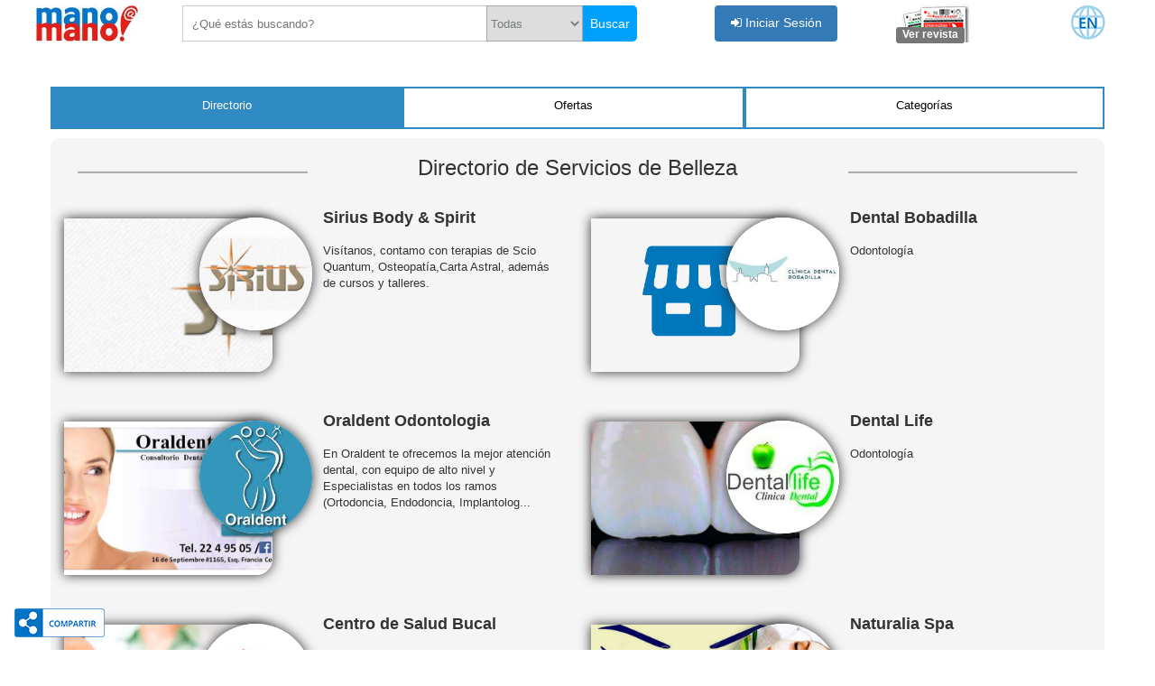

--- FILE ---
content_type: text/html; charset=utf-8
request_url: https://manoamano.com/directorio-puerto-vallarta/Servicios%20de%20Belleza/9-varios?page=2
body_size: 18861
content:
<!DOCTYPE html>
<html lang='es'>
<head>
<title>Mano a Mano - bolsa de trabajo y anuncios clasificados Puerto Vallarta y Riviera Nayarit</title>
<meta content='Los mejores spa, estéticas y más los encuentras en Mano a Mano, consulta ahora el nuevo directorio de servicios de belleza en Puerto Vallarta' name='description'>
<meta content='spa, estetica, directorio, gimnasios, gym, salon de belleza, uñas, microblading, puerto vallarta, mano a mano' name='keywords'>
<meta content='width=device-width, initial-scale=1.0' name='viewport'>

<link rel="manifest" href="/assets/favicons/manifest-288125428159449c7fc816eec9bbf321b03c7e260891c6bc42a323aca1ebdc4b.json"></link><meta name="msapplication-config" content="/assets/favicons/browserconfig-4630bb43cf1a6e4dd2796ea42e3b25d1c1ff58b8205891a8fa90d0b8e5beb2ae.xml"></meta><meta name="theme-color" content="#1889cc"></meta><meta name="msapplication-TileColor" content="#1889cc"></meta><meta name="msapplication-TileImage" content="/assets/favicons/ms-icon-144x144-ee95747055dc0e668907b5ae0e36791f6394e84ac644bb071119bd71fd90d7bc.png"></meta><link rel="apple-touch-icon" sizes="57x57" href="/assets/favicons/apple-icon-57x57-106d4baf9f22978041abf86ff029a3c03e007be6ddd7fd702a92bd6649c935dc.png"></link><link rel="apple-touch-icon" sizes="60x60" href="/assets/favicons/apple-icon-60x60-349dc6ac390fbdad477552db7038494a76356947290ff55b7a1e892362813bdf.png"></link><link rel="apple-touch-icon" sizes="72x72" href="/assets/favicons/apple-icon-72x72-c84e2fdad890107500d13e53ab386187f3df1e89e71a1eea374801720fd99dc1.png"></link><link rel="apple-touch-icon" sizes="76x76" href="/assets/favicons/apple-icon-76x76-4fcce1e7bc581ef8c84572e239dafbd5fa7479208bad83263f23de187c3feb9d.png"></link><link rel="apple-touch-icon" sizes="114x114" href="/assets/favicons/apple-icon-114x114-2bc9756dfb679d18fc01c447dd15693510b623c2335611a5c387f0d0e2472ad1.png"></link><link rel="apple-touch-icon" sizes="120x120" href="/assets/favicons/apple-icon-120x120-216bc90a379f24367d4653c2fb14b31d176bfbc87e43febb6fb4ab2dc6ab1f5b.png"></link><link rel="apple-touch-icon" sizes="144x144" href="/assets/favicons/apple-icon-144x144-ee95747055dc0e668907b5ae0e36791f6394e84ac644bb071119bd71fd90d7bc.png"></link><link rel="apple-touch-icon" sizes="152x152" href="/assets/favicons/apple-icon-152x152-bbbcebbc0e1d15e59b0c98806e3a11a670a7e1a80fd169e38451bebe6b7e8eac.png"></link><link rel="apple-touch-icon" sizes="180x180" href="/assets/favicons/apple-icon-180x180-66a59b1c80da240ffebf6fc53c692c081b790370cc5575705858b64f51da5494.png"></link><link rel="icon" type="image/png" sizes="16x16" href="/assets/favicons/favicon-16x16-234008fa56eb9821dbf113ea94e835c5c55d30b33db9332517e1ff948e02ed36.png"></link><link rel="icon" type="image/png" sizes="32x32" href="/assets/favicons/favicon-32x32-b4c410919a24da3eb38f997b8386253e9b8f266025079863e6bb1e08c1fdca9a.png"></link><link rel="icon" type="image/png" sizes="96x96" href="/assets/favicons/favicon-96x96-d7ccc2fe4c08b76e7625b6feee53ceab59e16908aa201cf9bfc66041ad75dfde.png"></link><link rel="icon" type="image/png" sizes="192x192" href="/assets/favicons/android-icon-192x192-2c2c1fe92479f267541d6e152a7b7bb07fae3dec4c0534d5578516be1a9d1e4d.png"></link>
<link rel="stylesheet" media="all" href="/assets/application-fa8bae398f5752cd868b734ea2cb69b86fa645133448d3a3f1c0b0714478d19b.css" />
<script>
  (function(w,d,s,l,i){w[l]=w[l]||[];w[l].push({'gtm.start':
  new Date().getTime(),event:'gtm.js'});var f=d.getElementsByTagName(s)[0],
  j=d.createElement(s),dl=l!='dataLayer'?'&l='+l:'';j.async=true;j.src=
  'https://www.googletagmanager.com/gtm.js?id='+i+dl;f.parentNode.insertBefore(j,f);
  })(window,document,'script','dataLayer','GTM-5QQRD27');
</script>
<meta content='183079538691347' property='fb:app_id'>
<meta content='website' property='og:type'>
<meta content='https://manoamano.com/directorio-puerto-vallarta/Servicios de Belleza/9-varios' property='og:url'>
<meta content='Directorio de servicios de belleza en Puerto Vallarta' property='og:title'>
<meta content='https://manoamano.s3.amazonaws.com/directorio-de-salud-y-belleza-en-puerto-vallarta-mano-a-mano.jpg' property='og:image'>
<meta content='Encuentra en Mano a Mano los mejores spa, estéticas y más, consulta ahora el nuevo directorio de servicios de belleza en Puerto Vallarta' property='og:description'>

<script>
  var $zoho=$zoho || {};
  $zoho.salesiq = $zoho.salesiq || {widgetcode:"0d5e09802f7bb34d15ccff7ebbda70a9f8efc0068ac2273fdcca48717f4a83ac9442cd681c4b3feb9973bbacbbec719e", values:{},ready:function(){}};
  var d=document;
  s=d.createElement("script");
  s.type="text/javascript";
  s.id="zsiqscript";
  s.async=true;
  s.src="https://salesiq.zoho.com/widget";
  t=d.getElementsByTagName("script")[0];
  t.parentNode.insertBefore(s,t);
  d.write("<div id='zsiqwidget'></div>");
</script>
</head>
<body class='all_stores desktop' data-spy='scroll' data-target='#navbar-scroll' id='all_page'>
<!-- Google Tag Manager (noscript) -->
<noscript>
<iframe height='0' src='https://www.googletagmanager.com/ns.html?id=GTM-5QQRD27 ' style='display:none;visibility:hidden' width='0'></iframe>
</noscript>
<!-- End Google Tag Manager (noscript) -->
<header><nav class='navbar navbar-default navbar-fixed-top gray-border desktop lescritorio'>
<div class='container'>
<div class='row'>
<div class='nopadding col-sm-2 col-md-1'>
<div class='navbar-header'>
<button class='navbar-toggle' data-target='.navbar-collapse' data-toggle='collapse' style='padding: 5px;' type='button'>
<i style="font-size: 30px;" class="fa fa-bars"></i>
</button>
<a class="navbar-brand nopadding" href="/"><img data-src="/assets/mlogo-mano-a-mano-37c9fabcc46f2fe7e07f1c7a5add0f043f9ab835475ce91c5d41abab9ac021a9.jpg" class="lazyload" alt="Mano a Mano" style="width:120px;height:40px;margin-top: 6px;" src="" /></a>
<style>
  .navbar-header{
  	width:100%;
  }
</style>

</div>
</div>
<div class='col-xs-12 col-sm-10 col-md-11' style='padding-right:0;'>
<div class='collapse navbar-collapse'>
<ul class='nav navbar-nav' id='navigation_links'>
<div class='col-xs-12 col-md-7 col-sm-4 nopadding header-buscador' style='min-width:295px;'>
<li class='text-center'><form id="search-form" class="manoform" html="{:novalidate=&gt;false}" action="/resultados-de-busqueda/" accept-charset="UTF-8" method="get"><input name="utf8" type="hidden" value="&#x2713;" />
<div class='input-group full-width lbusca' style='width: 58%; float: left;'>
<input type="search" name="s" id="box_search" placeholder="¿Qué estás buscando?" class="border-radius-none lsearch" style="max-width: 100%;border-right:none;margin-left: 0 !important;height:40px;" required="required" onkeyup="search_recomendaciones(this.value,this.id,&#39;search&#39;);" />
<select class='select' name='super_cat' style='float: left;height: 40px;padding: 0;margin-top: 6px;'>
<option value=''>Todas</option>
<option value='6'>Hoteles</option>
<option value='7'>Bienes Raíces</option>
<option value='8'>Vehículos</option>
<option value='4'>Empleos</option>
<option value='9'>Varios</option>
</select>
<button class='btn btn-default border-none lbtnbuscar' onclick='return texto_ok()' style='font-size:14px;width:60px;height:40px;border-radius: 0px; border-top-right-radius: 5px; border-bottom-right-radius: 5px;'>Buscar</button>
</div>
</form>

<style>
  .ui-autocomplete { max-height: 200px; overflow-y: scroll; overflow-x: hidden;}
  .ui-menu {
  	list-style:none;
  	padding: 10px;
  	margin-top: 1% !important;
  	display:block;
  	width:227px;
  }
  @media (max-width:992px){
  	.lescritorio .lsearch{
  		width:33%;
  	}
  }
</style>
</li>
</div>
<div class='col-xs-6 col-sm-2 col-md-2 nopadding-left lsigned header-nombre' style='padding-top:3px;'>
<div class='div'>
<div class='sub-menu-parent'>
<div class='text-center' style='margin:10px 0;'>
<span class='btn btn-bluemano colorwhite' data-final='aHR0cHM6Ly9tYW5vYW1hbm8uY29tL3VzZXJzL3NpZ25faW4=
' id='ofus_login_btn' onclick='location.href=atob(document.getElementById(&#39;ofus_login_btn&#39;).getAttribute(&#39;data-final&#39;))'>
<i class='fa fa-sign-in colorwhite inline'></i>
Iniciar Sesión
</span>
</div>
</div>
</div>
</div>
<div class='col-xs-4 col-md-2 col-sm-3 nopadding header-ayuda' style='float:left;'>
<li>
<div class='minheight-nav-desktop'>
<div class='table-row' style='float:right;padding-top: 5px;'>
<div class='table-cell vertical-middle'></div>
<a class="logo-mano-a-mano-revista img-responsive" href="/revista/"><img alt="Mano a Mano Revista" style="height:42px;max-width:79px;" src="/assets/ver-revista-mano-a-mano-b906bcf64c8588328f91156b20f79e117b11cc17c14f688e088f2adf8911b692.png" />
<span class='label label-default' style='margin-top: -17px; position: absolute; margin-left: -5px;font-size: 12px;'>Ver revista</span>
</a></div>
</div>
</li>
</div>
<div class='col-xs-1 col-md-1 col-sm-1 nopadding header-idioma'>
<a href="http://en.manoamano.com"><div class='lenguaje engi' style='background-image: url(/assets/icono-idioma-mano-a-mano-english-07e57f82ddb355a08c45906da2ddcc8871aff90eab0c58fec78df0894e20f5fa.jpg);color:#fff;font-weight:bold;min-height: 38px;background-size: contain;background-repeat: no-repeat;margin-top:6px;padding:8px;cursor:pointer;'></div>
</a></div>
<style>
  @media (max-width:992px){
  	.lsigned{
  		width:28%;
  	}
  }
</style>
<style>
  .engi:hover{
  	background-image: url(/assets/icono-idioma-seleccionado-mano-a-mano-english-5fb3dd3d8c5c853e93d4a68c5a6d594dfb0cdaf7e7813bf504fe5b39b33d3503.jpg) !important;
  }
  .espi:hover{
  	background-image: url(/assets/icono-idioma-seleccionado-mano-a-mano-spanish-922a352076fe2446e241e9e6da2a858eb7d798860eee54d1eb9d5fa82d0f0ba6.jpg) !important;
  }
</style>
<style>
  /*leer mas*/
  .btnhover:hover{
  	background-color: rgba(62, 148, 187, 1) !important;
  }
  .btnhover2:hover{
  	background-color: rgba(0, 0, 0, 1) !important;
  }
  .boton-favorito{
  	color:#da2220;
  	margin-left: 17%;
  }
  .flickity-prev-next-button {
  	z-index:1;
  }
  .padding10px{
  	padding:10px;
  }
  .padding48px{
  	padding:48px;
  	padding-bottom: 0px;
  }
  .padding-bottom43px{
  	padding-bottom: 43px;
  }
  .padding-bottom93px{
  	padding-bottom: 93px;
  }
  .vermas_prod {
  	padding: 10px 20px;
  	position: relative;
  	background-color: #fff;
  }
  
  .vermas_prod .text {
  	text-align: justify;
  	position: relative;
  	overflow: hidden;
  	height: 150px;
  
  	transition: all .3s ease-in-out;
  }
  
  .vermas_prod .text:before {
  	content: "";
  	position: absolute;
  	top 0;
  	left: 0;
  	width: 100%;
  	height: 100%;
  	background-image: -webkit-linear-gradient(to bottom, transparent, #fff);
  	background-image: linear-gradient(to bottom, transparent 40%, #fff 95%);
  	transition: all .4s ease-in-out;
  }
  
  .mostrar:before {
  	content: "Leer más";
  	position: absolute;
  	bottom: 0;
  	left: 0;
  	text-align: center;
  	width: 100%;
  	font-weight: bolder;
  	color: #2980b9;
  	cursor: pointer;
  }
  
  #toggle { display: none; }
  
  #toggle:checked ~ .vermas_prod .text { 
  	height: auto;
  	min-height:200px;
  }
  
  #toggle:checked ~ .vermas_prod .text:before { 
  	opacity: 0;
  }
  
  #toggle:checked ~ .vermas_prod > .mostrar:before { 
  	content: "Menos";
  }
  
  
  /*termina leer mas*/
  .contactame_form label{
  	font-size:16px;
  	color:#000;
  }
  .contactame_form input, .contactame_form textarea{
  	border:1px solid #000;
  }
  .product .tab-content {
  	margin-bottom: 20px;
  }
  .fb-share-button{
  	float: left;
  	margin-right: 10px;
  }
  .botones-prod .fb-share-button{
  	float: left;
  	margin-right: 10px;
  	float: left;
  	margin-right: 10px;
  	background-color: #4267b2;
  	border-radius: 5px;
  	width: 105px;
  	margin-bottom: 4px;
  
  }
  .desc-oferta {
  	text-align: justify;
  }
  .botones-prod .sfavorito{
  	position: absolute;
  	top: 0;
  	right: 0;
  	max-width: 131px;
  	white-space: normal;
  	text-align: left;
  }
  .botones-prod .scompartir{
  	position: absolute;
  	top: 48px;
  	right: 0;
  	max-width: 113px;
  	white-space: normal;
  	text-align: left;
  }
  .redes-soc .scompartir{
  	position: relative;
  	top: 0;
  	right: 0;
  	max-width: 113px;
  	white-space: normal;
  	text-align: left;
  }
  .botones-prod .titulo-of{
  	min-height:48px;
  }
  .botones-prod .sub-menu-parent{
  	position: absolute;
  
  	right: 0;
  	white-space: normal;
  	text-align: left;
  	width: 118px;
  }
  .botones-prod .sub-menu-parent .sub-menu{
  	margin-top: 47px;
  }
  .botones-prod i{
  	font-size: 25px;
  	height: 40px;
  	display: block;
  	width: 25px;
  	float: left;
  	margin-top: 2px;
  	margin-right: 10px;
  }
  .botones-prod{
  	margin-top:10px;
  }
  .botones-prod .contact{
  	background-color: #0281a4;
  	-webkit-box-shadow: 1px -1px 6px 1px #bfbfbf;
  	-moz-box-shadow: 1px -1px 6px 1px #bfbfbf;
  	box-shadow: 1px -1px 6px 1px #bfbfbf;
  	margin-left:10px;
  }
  .botones-prod .contact{
  	background-color: #0281a4;
  	-webkit-box-shadow: 1px -1px 6px 1px #bfbfbf;
  	-moz-box-shadow: 1px -1px 6px 1px #bfbfbf;
  	box-shadow: 1px -1px 6px 1px #bfbfbf;
  	margin-left:10px;
  }
  .botones-prod .btn-buy{
  	background-color: #059452;
  }
  .botones-prod .button_to{
  	display: inline-block;
  	width:50%;
  	float:left;
  }
  .botones-prod .btn-visitar{
  	color: #0281a4 !important;
  	padding: 5px;
  	height: 34px;
  	background-color: #fff;
  	border: 2px solid #0281a4 !important;
  	border-radius: 5px !important;
  }
  .botones-prod .btn-contactar{
  	color: white;
  	width: 47%;
  	margin: 0px;
  	float:right;
  }
  .detalles_o{
  	color: #000000;
  	padding-top: 2px;
  	padding-bottom: 5px !important;
  	margin-top: -46px;
  	background-color: rgba(234, 234, 234, 0.85);
  	position: relative;
  	font-size:9.5px;
  	height: 54px;
  	transition: background-color 0.5s linear 0.0s;
  	border-left: 1px solid #ccc;
  	border-bottom: 1px solid #ccc;
  	border-right: 1px solid #ccc;
  	line-height: 14px;
  }
  .detalles_o h5{
  	font-size:11px;
  	margin:1px;
  }
  .offerta-nombre{
  	color: #18abbb;
  	max-width: 400px;
  }
  .oferta-detalles{
  	max-width: 397px;
  	margin-bottom: 23px
  }
  #cuadricula .ih-item:hover .detalles_o{
  	background: #303030;
  	color: #fff;
  	text-shadow: 0px 0px 1px #000;
  }
  .disponible{
  	color:#059452;
  }
  .nuevo{
  	color:#00a0ff;
  }
  #cuadricula .ih-item{
  	min-height: 210px;
  }
  .btn-compras{
  	width: 100% !important;
  	border: none;
  	background: none !important;
  	font-size: 12px !important;
  	color: #7C7C7C !important;
  	height: 0 !important;
  	margin: 0 !important;
  	padding: 0 !important;
  	text-align: left;
  }
  .btn-compras:hover{
  	text-decoration: underline !important;
  }
  .product .more-products .carousel.slide .carousel-inner .item ul.thumbnails .thumbnail img {
  	max-height: 200px;
  }
  .typeoff{
  	max-width:32px;
  }
  .desktop .texto-vertical, .desktop .texto-vertical2 {
  	display:none;
  }
  .tablet .texto-vertical, .mobile .texto-vertical{
  	display:inline-block;
  	writing-mode: vertical-lr;
  	transform: rotate(180deg);
  	margin-bottom: -29px;
  	font-size:14px;
  }
  .tablet .texto-vertical2, .mobile .texto-vertical2 {
  	display: block;
  	writing-mode: vertical-lr;
  	transform: rotate(180deg);
  	/* margin-bottom: -29px; */
  	font-size: 14px;
  	float: left;
  	padding-top: 16px;
  	margin-top: 6px;
  }
  
  
  .descoffer-cat{
  	min-height:140px;
  	padding-left:60px;
  	margin-bottom: 5px;
  }
  .border-radius-top-rl{
  	border-top-right-radius: 18px;
  	border-bottom-right-radius: 18px;
  }
  .logocircle{
  	background-color: #fff;
  	width: 125px;
  	height: 125px;
  	overflow: hidden;
  	position: absolute;
  	top: -1px;
  	right: -44px;
  }
  .sombracat{
  	-webkit-box-shadow: 0px 0px 13px 0px #2f2f2f;
  	-moz-box-shadow: 0px 0px 13px 0px #2f2f2f;
  	box-shadow: 0px 0px 13px 0px #2f2f2f;
  }
  .btn-bigsize {
  	border-radius:10px;
  	padding-left:25px;
  	padding-right:25px;
  	padding-top:5px;
  	padding-bottom:5px;
  	font-size:30px;
  }
  .bannercateg{
  	height:70px;	
  }
  .rangoprecio{
  	max-width:200px;
  }
  .btncategorias{
  	padding:3px; color:#fff;border-radius:5px;background-color:#308BC4;margin-bottom: -18px;margin-right: 3px;font-size: 10px;
  }
  .busca-cat{
  	display: inline-block;
  	float: right !important;
  	width: 15%;
  	border-top-left-radius: 0;
  	border-bottom-left-radius: 0;
  	height: 34px;
  	background-color: #00a0ff;
  	color: #fff;
  	text-shadow: none;
  }
  .busca-cat:hover{
  	background-color: #50ace2;
  }
  #mensajec{
  	display: none;
  	color: #bd2929;
  	text-shadow: none;
  	background-color: rgba(255,255,255,0.6);
  	border-radius: 3px;
  	margin-top: 2px;
  	border: 1px solid #bd2929;
  	font-weight: 600;
  	font-size: 11px;
  	padding: 2px;
  }
  .boleto .boletonum{
  	position: absolute;
  	top: 52px;
  	margin-left: 8px;
  	font-size: 17px;
  	font-weight: bold;
  }
  .boleto img{
  	max-width:400px;
  	width:100%;
  }
  .boleto2 .boletonum{
  	position: absolute;
  	top: 112px;
  	margin-left: 8px;
  	font-size: 17px;
  	font-weight: bold;
  }
  .btninicio{
  	border:none;
  }
  .btnhotels{
  	background-position-x: 45px;
  	background-position-y: 4px;
  	background-image: url(/assets/iconos-menu/hoteles-346696611ac57167c68a489d689d180d407798f7b5c66675b4354b77f3f4a523.png) !important;
  	background-repeat:no-repeat
  }
  .btnrealestate{
  	background-position-x: 30px;
  	background-position-y: 4px;
  	background-image: url(/assets/iconos-menu/bienes-raices-7dd57cb5bbd84c419a827f3b71a4dd5e6a0f7a02231f70e23ddee6280eed6e38.png) !important;
  	background-repeat:no-repeat
  }
  .btnvehiculos{
  	background-position-x: 45px;
  	background-position-y: 4px;
  	background-image: url(/assets/iconos-menu/vehiculos-9d985f570eb679930c52470054eba5349c53070bb3cacf4fafba64b75ba372ce.png) !important;
  	background-repeat:no-repeat
  }
  .btnvarios{
  	background-position-x: 45px;
  	background-position-y: 4px;
  	background-image: url(/assets/iconos-menu/varios-42c6ce7c8e6c05235a5a3199a250fb081205c86ac35c5a0fbe4dbe11fe67ab1c.png) !important;
  	background-repeat:no-repeat
  }
  .btnjobs{
  	background-position-x: 45px;
  	background-position-y: 4px;
  	background-image: url(/assets/iconos-menu/empleos-8aadd7b1687094ae6e8421e21187eb0e0d6626961413b46e9fb48adcb4ea7fdb.png) !important;
  	background-repeat:no-repeat
  }
  .open .btnhotels{
  	background-image: url(/assets/iconos-menu/hoteles-white-ebb08c32d8bf10b3b0de8f43ac0a977668f1fc40654a7a53d679abbedc6f70a6.png) !important;
  }
  .open .btnrealestate{
  	background-image: url(/assets/iconos-menu/bienes-raices-white-0c919f8a0a4e0e7e3225b4e60a0229d770f568f555e40a3d3392e19d92fa6721.png) !important;
  }
  .open .btnvehiculos{
  	background-image: url(/assets/iconos-menu/vehiculos-white-1e613e5bbc47a87f3d59906c27464deaf23255304493a5165fc347cef6eb824c.png) !important;
  }
  .open .btnvarios{
  	background-image: url(/assets/iconos-menu/varios-white-7fc47a2260cef24320a17c445ac7915af6df8ca2a3802fe4b2a5f5aff79a9d1c.png) !important;
  }
  .open .btnjobs{
  	background-image: url(/assets/iconos-menu/empleos-white-d3c8651b34428668efbdccecb95920d9f2bf0a923715a82bc561c48804c16e7f.png) !important;
  }
  @media(max-width:1200px){
  	.offerta-nombre{
  		max-width: 80%;
  	}
  	.oferta-detalles{
  		max-width: 80%;
  	}
  	.btnhotels{
  		background-position-x: 30px;
  		background-position-y: 4px;
  	}
  	.btnrealestate{
  		background-position-x: 15px;
  		background-position-y: 4px;
  	}
  	.btnvehiculos{
  		background-position-x: 30px;
  		background-position-y: 4px;
  	}
  	.btnvarios{
  		background-position-x: 30px;
  		background-position-y: 4px;
  	}
  	.btnjobs{
  		background-position-x: 30px;
  		background-position-y: 4px;
  	}
  }
  @media only screen and (max-device-width:1024px){
  	.btnhotels{
  		background-position-x: 15px;
  		background-position-y: 2px;
  	}
  	.btnrealestate{
  		background-position-x: 5px;
  		background-position-y: 3px;
  	}
  	.btnvehiculos{
  		background-position-x: 15px;
  		background-position-y: 3px;
  	}
  	.btnvarios{
  		background-position-x: 15px;
  		background-position-y: 3px;
  	}
  	.btnjobs{
  		background-position-x: 15px;
  		background-position-y: 3px;
  	}
  }
  /* 
  @media only screen and (max-device-width:500px) and (orientation:portrait){
  	.btnhotels{
  		width:11.5vh !important;
  	}
  	.btnrealestate{
  		width: 13vh !important;
  		margin-left: -7px !important!
  	}
  	.btnvehiculos{
  		width:10vh !important;
  		margin-left: 8px !important;
  	}
  	.btnvarios{
  		width:11.5vh !important;
  	}
  	.btnjobs{
  		width:11vh !important;
  	}
  }*/
  
  @media(max-width:992px){
  	.offerta-nombre{
  		max-width: 80%;
  	}
  	.oferta-detalles{
  		max-width: 80%;
  	}
  	.buscadorcategorias{
  		max-width:392px !important;
  	}
  	.paddingmenu{
  		padding: 10px !important;
  	}
  	.btnhotels{
  		background-position-x: 4px;
  		background-position-y: 6px;
  		background-size: 24px;
  	}
  	.btnrealestate{
  		background-position-x: 1px;
  		background-position-y: 6px;
  		background-size: 24px;
  		font-size: 15px !important;
  		text-align: right;
  	}
  	.btnvehiculos{
  		background-position-x: 4px;
  		background-position-y: 6px;
  		background-size: 24px;
  	}
  	.btnvarios{
  		background-position-x: 4px;
  		background-position-y: 6px;
  		background-size: 24px;
  	}
  	.btnjobs{
  		background-position-x: 4px;
  		background-position-y: 6px;
  		background-size: 24px;
  	}
  }
  @media(max-width:737px){
  	.btnhotels{
  		background-position: top;
  		padding-top: 21px !important;
  		font-size: 12px !important;
  		background-size: 22px;
  		height: 38px;
  	}
  	.btnrealestate{
  		background-position: top;
  		padding-top: 21px !important;
  		font-size: 12px !important;
  		background-size: 22px;
  		height: 38px;
  		text-align:center;
  	}
  	.btnvehiculos{
  		background-position: top;
  		padding-top: 21px !important;
  		font-size: 12px !important;
  		background-size: 22px;
  		height: 38px;
  	}
  	.btnvarios{
  		background-position: top;
  		padding-top: 21px !important;
  		font-size: 12px !important;
  		background-size: 22px;
  		height: 38px;
  	}
  	.btnjobs{
  		background-position: top;
  		padding-top: 21px !important;
  		font-size: 12px !important;
  		background-size: 22px;
  		height: 38px;
  	}
  }
  @media(max-width:360px){
  	.btnhotels{
  		width: 74% !important;
  		font-size: 11px !important;
  	}
  	.btnrealestate{
  		width: 126% !important;
  		left: -26% !important;
  		font-size: 11px !important;
  	}
  	.btnvehiculos, .btnvarios, .btnjobs{
  		font-size: 11px !important;
  	}
  }
  
  
  /*menu*/
  	.lescritorio li.col-xs-12.col-sm-3.col-md-3.col-lg-3.btn-group.dropup.menu.open {
  	border-bottom-color: #308BC4;
  	border-top-color: white;
  	color: #308BC4;
  	border-width: 2px;
  
  	}
  .itemcat a{
  	color:#437492;
  	text-decoration: underline;
  }
  .itemcat a:hover{
  	color:#000;
  	text-decoration: none;
  }
  .main-menu ul.navbar-nav li.menu {
  	border: 2px solid #308BC4;
  	width: 20%;
  	border-top-left-radius:10px;
  	border-top-right-radius:10px;
  	border-left: 1px solid #fff;
  }
  .main-menu ul.navbar-nav li.menu {
  	background-color: #308BC4;
  	color: #308BC4 !important;
  	max-height: 42px;
  }
  .main-menu ul.navbar-nav li.menu button {
  	color: #fff !important;
  	border-top-left-radius:10px;
  	border-top-right-radius:10px;
  }
  .dropdown-menu {
  	display:block;
  	visibility: hidden;
  	-webkit-transition: opacity 300ms, visibility 300ms;
  	transition: opacity 300ms, visibility 300ms;
  	opacity: 0;
  }
  .open > .dropdown-menu {
  	display:block;
  	visibility: visible;
  	-webkit-transition: opacity 300ms, visibility 300ms;
  	transition: opacity 300ms, visibility 300ms;
  	opacity: 1;
  }
  li.col-xs-12.col-sm-12.col-md-2.col-lg-2.btn-group.dropup.menu, li.col-xs-12.col-sm-3.col-md-3.col-lg-3.btn-group.dropup.menu{
  		height: 42px;
  		border: 1px solid #fff !important;
  }
  .lescritorio .jobs.dropdown-menu, .lescritorio .services.dropdown-menu, .lescritorio .articles.dropdown-menu, .lescritorio .stores.dropdown-menu, .lescritorio .classifieds.dropdown-menu {
  	top: -3px;
  }
  
  @media (max-width: 768px) {
  	.cointainerillo .carousel-cell img{
  		width: 100%;
  		height: auto;
  		max-width: 200px;
  		margin-top: 20px;
  	}
  	.cointainerillo .carousel.slide.main-carousel {
  		height:auto !important;
  	}
  	.titulillo2{
  		position:relative !important;
  	}
  	.subtitulillo2{
  		position: relative !important;
  	}
  	.descoffer-cat{
  		padding-left:55px;
  		display: inline-block;
  	}
  	.lescritorio .main-menu ul.navbar-nav li.menu.open {
  					color: #fff;
  		height: auto !important;
  
  	}
  	.boleto .boletonum{
  		position: absolute;
  		top: 46px;
  		margin-left: 8px;
  		font-size: 15px;
  		font-weight: bold;
  	}
  	.containerillo .carousel{
  		height:500px !important;
  	}
  	.topstore img{
  		max-width:140px;
  	}
  	
  }
  @media (max-width: 400px) {
  	.busca-cat{
  		width: 30% !important;
  
  	}
  	#bcat{
  		width: 70% !important;
  	}
  	
  }
  @media (max-width: 470px) {
  	.boleto .boletonum{
  		top: 28px;
  		margin-left: 6px;
  		font-size: 9px;
  	}
  	.boleto img{
  		width: 218px;
  	}
  	.boleto2 .boletonum{
  		top: 87px;
  		margin-left: -15px;
  		font-size: 18px;
  		position: inherit;
  
  	}
  	.boleto2 img{
  		width: 218px;
  		display:none;
  	}
  	
  }
  
  @media (min-width: 768px) {
  
  	.lescritorio .main-menu ul.navbar-nav li.menu.open {
  		background-color: #fff;
  		color: #308BC4;
  		max-height: 42px;
  	}
  	.lescritorio .main-menu ul.navbar-nav li.menu.open button {
  		background-color: #fff !important;
  		color: #308BC4 !important;
  	}
  	.lescritorio .classifieds.dropdown-menu {
  		left: -411%;
  	}
  	li.col-xs-12.col-sm-12.col-md-2.col-lg-2.btn-group.dropup.menu, li.col-xs-12.col-sm-3.col-md-3.col-lg-3.btn-group.dropup.menu{
  		max-height: 42px;
  		border: 1px solid #fff !important;
  		border-left: 1px solid #fff !important;
  	}
  	li.col-xs-12.col-sm-12.col-md-2.col-lg-2.btn-group.dropup.menu.open, li.col-xs-12.col-sm-3.col-md-3.col-lg-3.btn-group.dropup.menu.open{
  		border: 2px solid #308BC4 !important;
  	}
  }
  @media (min-width: 992px){
  	.lescritorio .classifieds.dropdown-menu {
  		left: -411%;
  	}
  	.rowcat .block:hover{
  		border-radius:10px;
  		border:1px solid #b5b1b1;
  		box-shadow: 4px 4px 2px #ccc;
  	}
  	
  }
  @media (min-width:992px) and (max-width:1200px){
  	.boton-favorito{
  		color:#da2220;
  		margin-left: 0px;
  	}
  }
  @media (min-width: 768px) and (max-width: 992px){
  	.lescritorio .classifieds.dropdown-menu {
  		left: -418%;
  	}
  }
  @media (min-width: 768px) and (max-width: 900px){
  	.lescritorio .jobs.dropdown-menu, .lescritorio .services.dropdown-menu, .lescritorio .articles.dropdown-menu, .lescritorio .stores.dropdown-menu, .lescritorio .classifieds.dropdown-menu {
  		width: 750px;
  	}
  }
  .lart, .ljob{
  	border-left:none !important;
  	border-right:none !important;
  }
  .lart span, .ljob span{
  	font-weight:bold;
  }
  @media (max-width: 768px) {
  	.lescritorio .main-menu ul.navbar-nav li.menu {
  		border-radius:inherit;
  	}
  	li.col-xs-12.col-sm-12.col-md-2.col-lg-2.btn-group.dropup.menu, li.col-xs-12.col-sm-3.col-md-3.col-lg-3.btn-group.dropup.menu{
  		border: 1px solid #fff !important;
  	}
  }
  @media (max-width:768px) and (orientation:landscape){
  	.containerillo .carousel{
  		height:253px !important;
  	}
  	.topstore img{
  		margin:0px;
  		max-width: 163px !important;
  	}
  	.hidden-logo{
  		display:none;
  	}
  }
  @media (max-width:700px) and (orientation:portrait){
  	.containerillo .carousel{
  		height:400px !important;
  	}
  	.categorys{
  		width:100%;
  	}
  	.topstore{
  		width:50%;
  	}
  }
  /*search mobile*/
  	.mobile .mobilesearch:hover{
  		position: absolute;
  		z-index: 1011;
  		min-width: 100% !important;
  		left: 0;
  	}
  	.mobile .mobilesearch select{
  		display:none;
  		height:37px;
  	}
  @media(orientation:portrait){
  	.mobile .mobilesearch:hover select{
  		display:block;;
  		height:37px;
  		width:38% !important;
  	}
  	.mobile .mobilesearch:hover button{
  		width:13% !important;
  		right:auto !important;
  	}
  	.mobile .mobilesearch:hover input{
  		width:45% !important;
  		float:left;
  	}
  	.mobile #TT_yyB111E1k1ABE8GAjAqvsbnEk6uALfIlLdkYEsy5q1zIGomo3{
  		margin: 0 auto;
  		float: none !important;
  		margin-bottom: 10px;
  		margin-left: auto !important;
  	}
  	.mobile #gcw_mainFSI0UEjHq{
  		margin-right: 52px !important;
  	}
  }
  @media(orientation:landscape){
  	.mobile .mobilesearch:hover button{
  		width:10% !important;
  		right:auto !important;
  	}
  	.mobile .mobilesearch:hover input{
  		width:69% !important;
  		float:left;
  	}
  	.mobile .mobilesearch:hover select{
  		display:block;
  		height:37px;
  		width:18% !important;
  	}
  	.tablet .btn-yellow, .tablet .widgets{
  		width:50%;
  	}
  	.mobile .widgets .tiempo{
  		width:47%;
  	}
  	.mobile .widgets .moneda{
  		width:42%;
  	}
  
  	
  
  }
  
  
  /*menu mobile*/
  .mobile #stores1, #articles1, #services1, #jobs1, #classifieds1{
  	padding: 6px 0px;
  	font-size:10px;
  	border-top-left-radius:10px !important;
  	border-top-right-radius:10px !important;
  	border: 1px solid #fff !important;
  	background-color: #308BC4 !important;
  	color: #fff !important;
  }
  .mobile #stores1.opened, #articles1.opened, #services1.opened, #jobs1.opened, #classifieds1.opened{
  	padding: 6px 0px;
  	font-size:10px;
  	border-top-left-radius:10px !important;
  	border-top-right-radius:10px !important;
  	border: 1px solid #308BC4 !important;
  	background-color: #fff !important;
  	color: #308BC4 !important;
  }
  
  .mobile .sub-cat a:hover{
  	background-color:#fff;
  }
  
  .lcompartir{
  	position: fixed; /* Hacemos que la posición en pantalla sea fija para que siempre se muestre en pantalla*/
  	left: 16px; /* Establecemos la barra en la izquierda */
  	bottom: 9px; /* Bajamos la barra 200px de arriba a abajo */
  	z-index: 2000; /* Utilizamos la propiedad z-index para que no se superponga algún otro elemento como sliders, galerías, etc */
  }
  .lcompartir p{
  	margin:0px;
  	margin-bottom:5px;
  }
  .btn-compartir{
  	width: 100%;
  	font-size: 12px;
  	color: #fff;
  	padding: 5px;
  	max-width:100px;
  	margin-bottom:3px;
  	text-align: left;
  }
  
  .adesarrollo{
  	position: fixed; /* Hacemos que la posición en pantalla sea fija para que siempre se muestre en pantalla*/
  	left: 16px; /* Establecemos la barra en la izquierda */
  	bottom: 50px; /* Bajamos la barra 200px de arriba a abajo */
  	z-index: 2000; /* Utilizamos la propiedad z-index para que no se superponga algún otro elemento como sliders, galerías, etc */
  }
  .adesarrollo p{
  	margin:0px;
  	margin-bottom:5px;
  }
  .btn-adesarrollo{
  	width: 100%;
  	font-size: 12px;
  	color: #fff;
  	padding: 5px;
  	max-width:100px;
  	margin-bottom:3px;
  }
  
  /*navigation links escritorio*/
  	.lbusca:hover .lsearch, .lbusca:hover .lbtnbuscar, .lbusca:hover select{
  	border-color:#337ab7 !important;
  	-webkit-box-shadow: 0px 0px 3px 1px rgba(51,122,183,1);
  	-moz-box-shadow: 0px 0px 3px 1px rgba(51,122,183,1);
  	box-shadow: 0px 0px 3px 1px rgba(51,122,183,1);
  }
  .lbusca select{
  	border-color: #a7a8a9;
  	color: #767c7d;
  }
  @media(max-width:992px){
  	.boton-favorito{
  		margin-left: 0px;
  		display:block;
  	}
  	.rowcat{
  		
  		margin-left: 10px !important;
  		margin-right: 10px !important;
  		margin: 10px;
  		border-radius: 10px;
  		padding-top:10px;
  		padding-bottom:10px;
  		box-shadow: 0px 0px 12px #101010;
  	}
  	.lescritorio .lbusca select{
  		margin-top:7px !important;
  	}
  	.lescritorio .lbusca .lbtnbuscar{
  		margin-top:7px !important;
  	}
  }
  .lescritorio .header-buscador{
  	padding-left: 34px !important;
  }
  .lescritorio .header-idioma{
  	float:right;
  }
  .lescritorio .header-botones{
  	width:14%;
  }
  .lescritorio .header-ayuda{
  	width:11%;
  }
  .lescritorio .lenguaje {
  	float:right;
  	width:38px;
  	display:inline-block !important;
  }
  
  .lescritorio .header-botones .btn.btn-redmano{
  	padding-left:2px;
  	padding-right:2px;
  	padding-bottom:0px;
  }
  .lescritorio .header-botones .btn{
  	width: 100%;max-width:120px;margin-top: 7px; padding-left: 4px;margin-right:5px;height:40px;padding-top:8px;
  }
  
  .lescritorio .btnayuda{
  	padding-top:8px;
  }
  .lescritorio .header-ayuda .minheight-nav-desktop{
  	max-width:125px;
  	float:none;margin: 0 auto;
  }
  .lescritorio .lescritorio .lsearch {
  	width: 51%;
  }
  @media(max-width:992px){
  	.lescritorio .header-botones{
  		width:13%;
  	}
  	.lescritorio .header-botones .btn{
  		white-space: inherit;
  		padding-top: 2px;
  		font-size: 11px;
  		width:50px;
  		z-index: 1;
  		position: absolute;
  
  	}
  	.lescritorio .header-idioma{
  		width:3%;
  		margin-right:-10px;
  	}
  	.lescritorio .header-ayuda{
  		width:18%;
  	}
  	.lescritorio .btnayuda{
  		padding-top:2px;
  	}
  	.lescritorio .header-ayuda .minheight-nav-desktop{
  		float:left;
  	}
  	.lescritorio .header-buscador{
  		padding-left: 0px !important;
  	}
  	.lescritorio .lescritorio .lsearch {
  		width: 42%;
  	}
  	.lescritorio .rev{
  		width:36px !important;
  	}
  	.lescritorio .vend{
  		width:36px !important;
  	}
  }
  .lescritorio .header-nombre .btn{
  	width: 136px !important; padding-top: 8px; padding-bottom:5px;    height: 40px;margin-top: -7px;margin-left:-10px;
  }
  
  @media(max-width:1200px){
  	
  	.lescritorio .header-botones .btn{
  		white-space: inherit;
  		padding-top: 2px;
  		font-size: 11px;
  		width:60px;
  		text-align:center;
  
  	}
  	.lescritorio .header-nombre .btn{
  		white-space: inherit;
  		padding-top: 2px;
  		font-size: 12px;
  		width:100px !important;
  		text-align:center;
  
  	}
  	
  }
  @media(max-width:768px){
  	.lescritorio .header-botones .btn{
  		position: initial;
  
  	}
  	.lescritorio .posts, .tablet .posts{
  		width:50%;
  		float: left;
  	}
  	.post-blog{
  		box-shadow: 0px 0px 11px #2b2b2b;
  		border-radius: 10px;
  		min-height: auto;
  		float: none;
  		margin: 0 auto;
  		padding: 25px;
  		padding-bottom: 40px;
  	}
  }
  
  .enviac{
  	background-color:#fff;
  }
  .buscac{
  	background-color:#fff;
  }
  .seema:hover{
  	background-color:#fff !important;
  	color:#000 !important;
  }
  .verrevista{
  	border-radius:4px;
  }
  .textar{
  		border-top-left-radius:4px;
  		border-top-right-radius:4px;
  	}
  @media (max-width:992px){
  	.seema{
  		margin-left:43% !important;
  		border-radius:0px;
  	}
  	.textar{
  		border-top-left-radius:0px;
  		border-top-right-radius:0px;
  	}
  }
  
  /*menu tablet*/
  @media only screen and (min-width: 1200px) and (orientation: landscape){
  	.tablet .main-menu .stores {
  		left: -4px;
  		width: 1141px;
  	}
  	.tablet .articles.dropdown-menu {
  		left: -104%;
  		width: 1141px;
  	}
  	.tablet .services.dropdown-menu {
  		left: -207%;
  		width: 1141px;
  	}
  	.tablet .jobs.dropdown-menu{
  		left: -310%;
  		width: 1141px;
  	}
  	.tablet .classifieds.dropdown-menu {
  		left: -412%;
  		width: 1141px;
  	}
  	.tablet .btn-yellow, .tablet .widgets{
  		width:50%;
  	}
  }
</style>


</ul>
</div>
</div>
</div>
</div>
</nav>
<style>
  .comtwhatsapp{
  	display:none;
  }
</style>
<style>
  /*leer mas*/
  .btnhover:hover{
  	background-color: rgba(62, 148, 187, 1) !important;
  }
  .btnhover2:hover{
  	background-color: rgba(0, 0, 0, 1) !important;
  }
  .boton-favorito{
  	color:#da2220;
  	margin-left: 17%;
  }
  .flickity-prev-next-button {
  	z-index:1;
  }
  .padding10px{
  	padding:10px;
  }
  .padding48px{
  	padding:48px;
  	padding-bottom: 0px;
  }
  .padding-bottom43px{
  	padding-bottom: 43px;
  }
  .padding-bottom93px{
  	padding-bottom: 93px;
  }
  .vermas_prod {
  	padding: 10px 20px;
  	position: relative;
  	background-color: #fff;
  }
  
  .vermas_prod .text {
  	text-align: justify;
  	position: relative;
  	overflow: hidden;
  	height: 150px;
  
  	transition: all .3s ease-in-out;
  }
  
  .vermas_prod .text:before {
  	content: "";
  	position: absolute;
  	top 0;
  	left: 0;
  	width: 100%;
  	height: 100%;
  	background-image: -webkit-linear-gradient(to bottom, transparent, #fff);
  	background-image: linear-gradient(to bottom, transparent 40%, #fff 95%);
  	transition: all .4s ease-in-out;
  }
  
  .mostrar:before {
  	content: "Leer más";
  	position: absolute;
  	bottom: 0;
  	left: 0;
  	text-align: center;
  	width: 100%;
  	font-weight: bolder;
  	color: #2980b9;
  	cursor: pointer;
  }
  
  #toggle { display: none; }
  
  #toggle:checked ~ .vermas_prod .text { 
  	height: auto;
  	min-height:200px;
  }
  
  #toggle:checked ~ .vermas_prod .text:before { 
  	opacity: 0;
  }
  
  #toggle:checked ~ .vermas_prod > .mostrar:before { 
  	content: "Menos";
  }
  
  
  /*termina leer mas*/
  .contactame_form label{
  	font-size:16px;
  	color:#000;
  }
  .contactame_form input, .contactame_form textarea{
  	border:1px solid #000;
  }
  .product .tab-content {
  	margin-bottom: 20px;
  }
  .fb-share-button{
  	float: left;
  	margin-right: 10px;
  }
  .botones-prod .fb-share-button{
  	float: left;
  	margin-right: 10px;
  	float: left;
  	margin-right: 10px;
  	background-color: #4267b2;
  	border-radius: 5px;
  	width: 105px;
  	margin-bottom: 4px;
  
  }
  .desc-oferta {
  	text-align: justify;
  }
  .botones-prod .sfavorito{
  	position: absolute;
  	top: 0;
  	right: 0;
  	max-width: 131px;
  	white-space: normal;
  	text-align: left;
  }
  .botones-prod .scompartir{
  	position: absolute;
  	top: 48px;
  	right: 0;
  	max-width: 113px;
  	white-space: normal;
  	text-align: left;
  }
  .redes-soc .scompartir{
  	position: relative;
  	top: 0;
  	right: 0;
  	max-width: 113px;
  	white-space: normal;
  	text-align: left;
  }
  .botones-prod .titulo-of{
  	min-height:48px;
  }
  .botones-prod .sub-menu-parent{
  	position: absolute;
  
  	right: 0;
  	white-space: normal;
  	text-align: left;
  	width: 118px;
  }
  .botones-prod .sub-menu-parent .sub-menu{
  	margin-top: 47px;
  }
  .botones-prod i{
  	font-size: 25px;
  	height: 40px;
  	display: block;
  	width: 25px;
  	float: left;
  	margin-top: 2px;
  	margin-right: 10px;
  }
  .botones-prod{
  	margin-top:10px;
  }
  .botones-prod .contact{
  	background-color: #0281a4;
  	-webkit-box-shadow: 1px -1px 6px 1px #bfbfbf;
  	-moz-box-shadow: 1px -1px 6px 1px #bfbfbf;
  	box-shadow: 1px -1px 6px 1px #bfbfbf;
  	margin-left:10px;
  }
  .botones-prod .contact{
  	background-color: #0281a4;
  	-webkit-box-shadow: 1px -1px 6px 1px #bfbfbf;
  	-moz-box-shadow: 1px -1px 6px 1px #bfbfbf;
  	box-shadow: 1px -1px 6px 1px #bfbfbf;
  	margin-left:10px;
  }
  .botones-prod .btn-buy{
  	background-color: #059452;
  }
  .botones-prod .button_to{
  	display: inline-block;
  	width:50%;
  	float:left;
  }
  .botones-prod .btn-visitar{
  	color: #0281a4 !important;
  	padding: 5px;
  	height: 34px;
  	background-color: #fff;
  	border: 2px solid #0281a4 !important;
  	border-radius: 5px !important;
  }
  .botones-prod .btn-contactar{
  	color: white;
  	width: 47%;
  	margin: 0px;
  	float:right;
  }
  .detalles_o{
  	color: #000000;
  	padding-top: 2px;
  	padding-bottom: 5px !important;
  	margin-top: -46px;
  	background-color: rgba(234, 234, 234, 0.85);
  	position: relative;
  	font-size:9.5px;
  	height: 54px;
  	transition: background-color 0.5s linear 0.0s;
  	border-left: 1px solid #ccc;
  	border-bottom: 1px solid #ccc;
  	border-right: 1px solid #ccc;
  	line-height: 14px;
  }
  .detalles_o h5{
  	font-size:11px;
  	margin:1px;
  }
  .offerta-nombre{
  	color: #18abbb;
  	max-width: 400px;
  }
  .oferta-detalles{
  	max-width: 397px;
  	margin-bottom: 23px
  }
  #cuadricula .ih-item:hover .detalles_o{
  	background: #303030;
  	color: #fff;
  	text-shadow: 0px 0px 1px #000;
  }
  .disponible{
  	color:#059452;
  }
  .nuevo{
  	color:#00a0ff;
  }
  #cuadricula .ih-item{
  	min-height: 210px;
  }
  .btn-compras{
  	width: 100% !important;
  	border: none;
  	background: none !important;
  	font-size: 12px !important;
  	color: #7C7C7C !important;
  	height: 0 !important;
  	margin: 0 !important;
  	padding: 0 !important;
  	text-align: left;
  }
  .btn-compras:hover{
  	text-decoration: underline !important;
  }
  .product .more-products .carousel.slide .carousel-inner .item ul.thumbnails .thumbnail img {
  	max-height: 200px;
  }
  .typeoff{
  	max-width:32px;
  }
  .desktop .texto-vertical, .desktop .texto-vertical2 {
  	display:none;
  }
  .tablet .texto-vertical, .mobile .texto-vertical{
  	display:inline-block;
  	writing-mode: vertical-lr;
  	transform: rotate(180deg);
  	margin-bottom: -29px;
  	font-size:14px;
  }
  .tablet .texto-vertical2, .mobile .texto-vertical2 {
  	display: block;
  	writing-mode: vertical-lr;
  	transform: rotate(180deg);
  	/* margin-bottom: -29px; */
  	font-size: 14px;
  	float: left;
  	padding-top: 16px;
  	margin-top: 6px;
  }
  
  
  .descoffer-cat{
  	min-height:140px;
  	padding-left:60px;
  	margin-bottom: 5px;
  }
  .border-radius-top-rl{
  	border-top-right-radius: 18px;
  	border-bottom-right-radius: 18px;
  }
  .logocircle{
  	background-color: #fff;
  	width: 125px;
  	height: 125px;
  	overflow: hidden;
  	position: absolute;
  	top: -1px;
  	right: -44px;
  }
  .sombracat{
  	-webkit-box-shadow: 0px 0px 13px 0px #2f2f2f;
  	-moz-box-shadow: 0px 0px 13px 0px #2f2f2f;
  	box-shadow: 0px 0px 13px 0px #2f2f2f;
  }
  .btn-bigsize {
  	border-radius:10px;
  	padding-left:25px;
  	padding-right:25px;
  	padding-top:5px;
  	padding-bottom:5px;
  	font-size:30px;
  }
  .bannercateg{
  	height:70px;	
  }
  .rangoprecio{
  	max-width:200px;
  }
  .btncategorias{
  	padding:3px; color:#fff;border-radius:5px;background-color:#308BC4;margin-bottom: -18px;margin-right: 3px;font-size: 10px;
  }
  .busca-cat{
  	display: inline-block;
  	float: right !important;
  	width: 15%;
  	border-top-left-radius: 0;
  	border-bottom-left-radius: 0;
  	height: 34px;
  	background-color: #00a0ff;
  	color: #fff;
  	text-shadow: none;
  }
  .busca-cat:hover{
  	background-color: #50ace2;
  }
  #mensajec{
  	display: none;
  	color: #bd2929;
  	text-shadow: none;
  	background-color: rgba(255,255,255,0.6);
  	border-radius: 3px;
  	margin-top: 2px;
  	border: 1px solid #bd2929;
  	font-weight: 600;
  	font-size: 11px;
  	padding: 2px;
  }
  .boleto .boletonum{
  	position: absolute;
  	top: 52px;
  	margin-left: 8px;
  	font-size: 17px;
  	font-weight: bold;
  }
  .boleto img{
  	max-width:400px;
  	width:100%;
  }
  .boleto2 .boletonum{
  	position: absolute;
  	top: 112px;
  	margin-left: 8px;
  	font-size: 17px;
  	font-weight: bold;
  }
  .btninicio{
  	border:none;
  }
  .btnhotels{
  	background-position-x: 45px;
  	background-position-y: 4px;
  	background-image: url(/assets/iconos-menu/hoteles-346696611ac57167c68a489d689d180d407798f7b5c66675b4354b77f3f4a523.png) !important;
  	background-repeat:no-repeat
  }
  .btnrealestate{
  	background-position-x: 30px;
  	background-position-y: 4px;
  	background-image: url(/assets/iconos-menu/bienes-raices-7dd57cb5bbd84c419a827f3b71a4dd5e6a0f7a02231f70e23ddee6280eed6e38.png) !important;
  	background-repeat:no-repeat
  }
  .btnvehiculos{
  	background-position-x: 45px;
  	background-position-y: 4px;
  	background-image: url(/assets/iconos-menu/vehiculos-9d985f570eb679930c52470054eba5349c53070bb3cacf4fafba64b75ba372ce.png) !important;
  	background-repeat:no-repeat
  }
  .btnvarios{
  	background-position-x: 45px;
  	background-position-y: 4px;
  	background-image: url(/assets/iconos-menu/varios-42c6ce7c8e6c05235a5a3199a250fb081205c86ac35c5a0fbe4dbe11fe67ab1c.png) !important;
  	background-repeat:no-repeat
  }
  .btnjobs{
  	background-position-x: 45px;
  	background-position-y: 4px;
  	background-image: url(/assets/iconos-menu/empleos-8aadd7b1687094ae6e8421e21187eb0e0d6626961413b46e9fb48adcb4ea7fdb.png) !important;
  	background-repeat:no-repeat
  }
  .open .btnhotels{
  	background-image: url(/assets/iconos-menu/hoteles-white-ebb08c32d8bf10b3b0de8f43ac0a977668f1fc40654a7a53d679abbedc6f70a6.png) !important;
  }
  .open .btnrealestate{
  	background-image: url(/assets/iconos-menu/bienes-raices-white-0c919f8a0a4e0e7e3225b4e60a0229d770f568f555e40a3d3392e19d92fa6721.png) !important;
  }
  .open .btnvehiculos{
  	background-image: url(/assets/iconos-menu/vehiculos-white-1e613e5bbc47a87f3d59906c27464deaf23255304493a5165fc347cef6eb824c.png) !important;
  }
  .open .btnvarios{
  	background-image: url(/assets/iconos-menu/varios-white-7fc47a2260cef24320a17c445ac7915af6df8ca2a3802fe4b2a5f5aff79a9d1c.png) !important;
  }
  .open .btnjobs{
  	background-image: url(/assets/iconos-menu/empleos-white-d3c8651b34428668efbdccecb95920d9f2bf0a923715a82bc561c48804c16e7f.png) !important;
  }
  @media(max-width:1200px){
  	.offerta-nombre{
  		max-width: 80%;
  	}
  	.oferta-detalles{
  		max-width: 80%;
  	}
  	.btnhotels{
  		background-position-x: 30px;
  		background-position-y: 4px;
  	}
  	.btnrealestate{
  		background-position-x: 15px;
  		background-position-y: 4px;
  	}
  	.btnvehiculos{
  		background-position-x: 30px;
  		background-position-y: 4px;
  	}
  	.btnvarios{
  		background-position-x: 30px;
  		background-position-y: 4px;
  	}
  	.btnjobs{
  		background-position-x: 30px;
  		background-position-y: 4px;
  	}
  }
  @media only screen and (max-device-width:1024px){
  	.btnhotels{
  		background-position-x: 15px;
  		background-position-y: 2px;
  	}
  	.btnrealestate{
  		background-position-x: 5px;
  		background-position-y: 3px;
  	}
  	.btnvehiculos{
  		background-position-x: 15px;
  		background-position-y: 3px;
  	}
  	.btnvarios{
  		background-position-x: 15px;
  		background-position-y: 3px;
  	}
  	.btnjobs{
  		background-position-x: 15px;
  		background-position-y: 3px;
  	}
  }
  /* 
  @media only screen and (max-device-width:500px) and (orientation:portrait){
  	.btnhotels{
  		width:11.5vh !important;
  	}
  	.btnrealestate{
  		width: 13vh !important;
  		margin-left: -7px !important!
  	}
  	.btnvehiculos{
  		width:10vh !important;
  		margin-left: 8px !important;
  	}
  	.btnvarios{
  		width:11.5vh !important;
  	}
  	.btnjobs{
  		width:11vh !important;
  	}
  }*/
  
  @media(max-width:992px){
  	.offerta-nombre{
  		max-width: 80%;
  	}
  	.oferta-detalles{
  		max-width: 80%;
  	}
  	.buscadorcategorias{
  		max-width:392px !important;
  	}
  	.paddingmenu{
  		padding: 10px !important;
  	}
  	.btnhotels{
  		background-position-x: 4px;
  		background-position-y: 6px;
  		background-size: 24px;
  	}
  	.btnrealestate{
  		background-position-x: 1px;
  		background-position-y: 6px;
  		background-size: 24px;
  		font-size: 15px !important;
  		text-align: right;
  	}
  	.btnvehiculos{
  		background-position-x: 4px;
  		background-position-y: 6px;
  		background-size: 24px;
  	}
  	.btnvarios{
  		background-position-x: 4px;
  		background-position-y: 6px;
  		background-size: 24px;
  	}
  	.btnjobs{
  		background-position-x: 4px;
  		background-position-y: 6px;
  		background-size: 24px;
  	}
  }
  @media(max-width:737px){
  	.btnhotels{
  		background-position: top;
  		padding-top: 21px !important;
  		font-size: 12px !important;
  		background-size: 22px;
  		height: 38px;
  	}
  	.btnrealestate{
  		background-position: top;
  		padding-top: 21px !important;
  		font-size: 12px !important;
  		background-size: 22px;
  		height: 38px;
  		text-align:center;
  	}
  	.btnvehiculos{
  		background-position: top;
  		padding-top: 21px !important;
  		font-size: 12px !important;
  		background-size: 22px;
  		height: 38px;
  	}
  	.btnvarios{
  		background-position: top;
  		padding-top: 21px !important;
  		font-size: 12px !important;
  		background-size: 22px;
  		height: 38px;
  	}
  	.btnjobs{
  		background-position: top;
  		padding-top: 21px !important;
  		font-size: 12px !important;
  		background-size: 22px;
  		height: 38px;
  	}
  }
  @media(max-width:360px){
  	.btnhotels{
  		width: 74% !important;
  		font-size: 11px !important;
  	}
  	.btnrealestate{
  		width: 126% !important;
  		left: -26% !important;
  		font-size: 11px !important;
  	}
  	.btnvehiculos, .btnvarios, .btnjobs{
  		font-size: 11px !important;
  	}
  }
  
  
  /*menu*/
  	.lescritorio li.col-xs-12.col-sm-3.col-md-3.col-lg-3.btn-group.dropup.menu.open {
  	border-bottom-color: #308BC4;
  	border-top-color: white;
  	color: #308BC4;
  	border-width: 2px;
  
  	}
  .itemcat a{
  	color:#437492;
  	text-decoration: underline;
  }
  .itemcat a:hover{
  	color:#000;
  	text-decoration: none;
  }
  .main-menu ul.navbar-nav li.menu {
  	border: 2px solid #308BC4;
  	width: 20%;
  	border-top-left-radius:10px;
  	border-top-right-radius:10px;
  	border-left: 1px solid #fff;
  }
  .main-menu ul.navbar-nav li.menu {
  	background-color: #308BC4;
  	color: #308BC4 !important;
  	max-height: 42px;
  }
  .main-menu ul.navbar-nav li.menu button {
  	color: #fff !important;
  	border-top-left-radius:10px;
  	border-top-right-radius:10px;
  }
  .dropdown-menu {
  	display:block;
  	visibility: hidden;
  	-webkit-transition: opacity 300ms, visibility 300ms;
  	transition: opacity 300ms, visibility 300ms;
  	opacity: 0;
  }
  .open > .dropdown-menu {
  	display:block;
  	visibility: visible;
  	-webkit-transition: opacity 300ms, visibility 300ms;
  	transition: opacity 300ms, visibility 300ms;
  	opacity: 1;
  }
  li.col-xs-12.col-sm-12.col-md-2.col-lg-2.btn-group.dropup.menu, li.col-xs-12.col-sm-3.col-md-3.col-lg-3.btn-group.dropup.menu{
  		height: 42px;
  		border: 1px solid #fff !important;
  }
  .lescritorio .jobs.dropdown-menu, .lescritorio .services.dropdown-menu, .lescritorio .articles.dropdown-menu, .lescritorio .stores.dropdown-menu, .lescritorio .classifieds.dropdown-menu {
  	top: -3px;
  }
  
  @media (max-width: 768px) {
  	.cointainerillo .carousel-cell img{
  		width: 100%;
  		height: auto;
  		max-width: 200px;
  		margin-top: 20px;
  	}
  	.cointainerillo .carousel.slide.main-carousel {
  		height:auto !important;
  	}
  	.titulillo2{
  		position:relative !important;
  	}
  	.subtitulillo2{
  		position: relative !important;
  	}
  	.descoffer-cat{
  		padding-left:55px;
  		display: inline-block;
  	}
  	.lescritorio .main-menu ul.navbar-nav li.menu.open {
  					color: #fff;
  		height: auto !important;
  
  	}
  	.boleto .boletonum{
  		position: absolute;
  		top: 46px;
  		margin-left: 8px;
  		font-size: 15px;
  		font-weight: bold;
  	}
  	.containerillo .carousel{
  		height:500px !important;
  	}
  	.topstore img{
  		max-width:140px;
  	}
  	
  }
  @media (max-width: 400px) {
  	.busca-cat{
  		width: 30% !important;
  
  	}
  	#bcat{
  		width: 70% !important;
  	}
  	
  }
  @media (max-width: 470px) {
  	.boleto .boletonum{
  		top: 28px;
  		margin-left: 6px;
  		font-size: 9px;
  	}
  	.boleto img{
  		width: 218px;
  	}
  	.boleto2 .boletonum{
  		top: 87px;
  		margin-left: -15px;
  		font-size: 18px;
  		position: inherit;
  
  	}
  	.boleto2 img{
  		width: 218px;
  		display:none;
  	}
  	
  }
  
  @media (min-width: 768px) {
  
  	.lescritorio .main-menu ul.navbar-nav li.menu.open {
  		background-color: #fff;
  		color: #308BC4;
  		max-height: 42px;
  	}
  	.lescritorio .main-menu ul.navbar-nav li.menu.open button {
  		background-color: #fff !important;
  		color: #308BC4 !important;
  	}
  	.lescritorio .classifieds.dropdown-menu {
  		left: -411%;
  	}
  	li.col-xs-12.col-sm-12.col-md-2.col-lg-2.btn-group.dropup.menu, li.col-xs-12.col-sm-3.col-md-3.col-lg-3.btn-group.dropup.menu{
  		max-height: 42px;
  		border: 1px solid #fff !important;
  		border-left: 1px solid #fff !important;
  	}
  	li.col-xs-12.col-sm-12.col-md-2.col-lg-2.btn-group.dropup.menu.open, li.col-xs-12.col-sm-3.col-md-3.col-lg-3.btn-group.dropup.menu.open{
  		border: 2px solid #308BC4 !important;
  	}
  }
  @media (min-width: 992px){
  	.lescritorio .classifieds.dropdown-menu {
  		left: -411%;
  	}
  	.rowcat .block:hover{
  		border-radius:10px;
  		border:1px solid #b5b1b1;
  		box-shadow: 4px 4px 2px #ccc;
  	}
  	
  }
  @media (min-width:992px) and (max-width:1200px){
  	.boton-favorito{
  		color:#da2220;
  		margin-left: 0px;
  	}
  }
  @media (min-width: 768px) and (max-width: 992px){
  	.lescritorio .classifieds.dropdown-menu {
  		left: -418%;
  	}
  }
  @media (min-width: 768px) and (max-width: 900px){
  	.lescritorio .jobs.dropdown-menu, .lescritorio .services.dropdown-menu, .lescritorio .articles.dropdown-menu, .lescritorio .stores.dropdown-menu, .lescritorio .classifieds.dropdown-menu {
  		width: 750px;
  	}
  }
  .lart, .ljob{
  	border-left:none !important;
  	border-right:none !important;
  }
  .lart span, .ljob span{
  	font-weight:bold;
  }
  @media (max-width: 768px) {
  	.lescritorio .main-menu ul.navbar-nav li.menu {
  		border-radius:inherit;
  	}
  	li.col-xs-12.col-sm-12.col-md-2.col-lg-2.btn-group.dropup.menu, li.col-xs-12.col-sm-3.col-md-3.col-lg-3.btn-group.dropup.menu{
  		border: 1px solid #fff !important;
  	}
  }
  @media (max-width:768px) and (orientation:landscape){
  	.containerillo .carousel{
  		height:253px !important;
  	}
  	.topstore img{
  		margin:0px;
  		max-width: 163px !important;
  	}
  	.hidden-logo{
  		display:none;
  	}
  }
  @media (max-width:700px) and (orientation:portrait){
  	.containerillo .carousel{
  		height:400px !important;
  	}
  	.categorys{
  		width:100%;
  	}
  	.topstore{
  		width:50%;
  	}
  }
  /*search mobile*/
  	.mobile .mobilesearch:hover{
  		position: absolute;
  		z-index: 1011;
  		min-width: 100% !important;
  		left: 0;
  	}
  	.mobile .mobilesearch select{
  		display:none;
  		height:37px;
  	}
  @media(orientation:portrait){
  	.mobile .mobilesearch:hover select{
  		display:block;;
  		height:37px;
  		width:38% !important;
  	}
  	.mobile .mobilesearch:hover button{
  		width:13% !important;
  		right:auto !important;
  	}
  	.mobile .mobilesearch:hover input{
  		width:45% !important;
  		float:left;
  	}
  	.mobile #TT_yyB111E1k1ABE8GAjAqvsbnEk6uALfIlLdkYEsy5q1zIGomo3{
  		margin: 0 auto;
  		float: none !important;
  		margin-bottom: 10px;
  		margin-left: auto !important;
  	}
  	.mobile #gcw_mainFSI0UEjHq{
  		margin-right: 52px !important;
  	}
  }
  @media(orientation:landscape){
  	.mobile .mobilesearch:hover button{
  		width:10% !important;
  		right:auto !important;
  	}
  	.mobile .mobilesearch:hover input{
  		width:69% !important;
  		float:left;
  	}
  	.mobile .mobilesearch:hover select{
  		display:block;
  		height:37px;
  		width:18% !important;
  	}
  	.tablet .btn-yellow, .tablet .widgets{
  		width:50%;
  	}
  	.mobile .widgets .tiempo{
  		width:47%;
  	}
  	.mobile .widgets .moneda{
  		width:42%;
  	}
  
  	
  
  }
  
  
  /*menu mobile*/
  .mobile #stores1, #articles1, #services1, #jobs1, #classifieds1{
  	padding: 6px 0px;
  	font-size:10px;
  	border-top-left-radius:10px !important;
  	border-top-right-radius:10px !important;
  	border: 1px solid #fff !important;
  	background-color: #308BC4 !important;
  	color: #fff !important;
  }
  .mobile #stores1.opened, #articles1.opened, #services1.opened, #jobs1.opened, #classifieds1.opened{
  	padding: 6px 0px;
  	font-size:10px;
  	border-top-left-radius:10px !important;
  	border-top-right-radius:10px !important;
  	border: 1px solid #308BC4 !important;
  	background-color: #fff !important;
  	color: #308BC4 !important;
  }
  
  .mobile .sub-cat a:hover{
  	background-color:#fff;
  }
  
  .lcompartir{
  	position: fixed; /* Hacemos que la posición en pantalla sea fija para que siempre se muestre en pantalla*/
  	left: 16px; /* Establecemos la barra en la izquierda */
  	bottom: 9px; /* Bajamos la barra 200px de arriba a abajo */
  	z-index: 2000; /* Utilizamos la propiedad z-index para que no se superponga algún otro elemento como sliders, galerías, etc */
  }
  .lcompartir p{
  	margin:0px;
  	margin-bottom:5px;
  }
  .btn-compartir{
  	width: 100%;
  	font-size: 12px;
  	color: #fff;
  	padding: 5px;
  	max-width:100px;
  	margin-bottom:3px;
  	text-align: left;
  }
  
  .adesarrollo{
  	position: fixed; /* Hacemos que la posición en pantalla sea fija para que siempre se muestre en pantalla*/
  	left: 16px; /* Establecemos la barra en la izquierda */
  	bottom: 50px; /* Bajamos la barra 200px de arriba a abajo */
  	z-index: 2000; /* Utilizamos la propiedad z-index para que no se superponga algún otro elemento como sliders, galerías, etc */
  }
  .adesarrollo p{
  	margin:0px;
  	margin-bottom:5px;
  }
  .btn-adesarrollo{
  	width: 100%;
  	font-size: 12px;
  	color: #fff;
  	padding: 5px;
  	max-width:100px;
  	margin-bottom:3px;
  }
  
  /*navigation links escritorio*/
  	.lbusca:hover .lsearch, .lbusca:hover .lbtnbuscar, .lbusca:hover select{
  	border-color:#337ab7 !important;
  	-webkit-box-shadow: 0px 0px 3px 1px rgba(51,122,183,1);
  	-moz-box-shadow: 0px 0px 3px 1px rgba(51,122,183,1);
  	box-shadow: 0px 0px 3px 1px rgba(51,122,183,1);
  }
  .lbusca select{
  	border-color: #a7a8a9;
  	color: #767c7d;
  }
  @media(max-width:992px){
  	.boton-favorito{
  		margin-left: 0px;
  		display:block;
  	}
  	.rowcat{
  		
  		margin-left: 10px !important;
  		margin-right: 10px !important;
  		margin: 10px;
  		border-radius: 10px;
  		padding-top:10px;
  		padding-bottom:10px;
  		box-shadow: 0px 0px 12px #101010;
  	}
  	.lescritorio .lbusca select{
  		margin-top:7px !important;
  	}
  	.lescritorio .lbusca .lbtnbuscar{
  		margin-top:7px !important;
  	}
  }
  .lescritorio .header-buscador{
  	padding-left: 34px !important;
  }
  .lescritorio .header-idioma{
  	float:right;
  }
  .lescritorio .header-botones{
  	width:14%;
  }
  .lescritorio .header-ayuda{
  	width:11%;
  }
  .lescritorio .lenguaje {
  	float:right;
  	width:38px;
  	display:inline-block !important;
  }
  
  .lescritorio .header-botones .btn.btn-redmano{
  	padding-left:2px;
  	padding-right:2px;
  	padding-bottom:0px;
  }
  .lescritorio .header-botones .btn{
  	width: 100%;max-width:120px;margin-top: 7px; padding-left: 4px;margin-right:5px;height:40px;padding-top:8px;
  }
  
  .lescritorio .btnayuda{
  	padding-top:8px;
  }
  .lescritorio .header-ayuda .minheight-nav-desktop{
  	max-width:125px;
  	float:none;margin: 0 auto;
  }
  .lescritorio .lescritorio .lsearch {
  	width: 51%;
  }
  @media(max-width:992px){
  	.lescritorio .header-botones{
  		width:13%;
  	}
  	.lescritorio .header-botones .btn{
  		white-space: inherit;
  		padding-top: 2px;
  		font-size: 11px;
  		width:50px;
  		z-index: 1;
  		position: absolute;
  
  	}
  	.lescritorio .header-idioma{
  		width:3%;
  		margin-right:-10px;
  	}
  	.lescritorio .header-ayuda{
  		width:18%;
  	}
  	.lescritorio .btnayuda{
  		padding-top:2px;
  	}
  	.lescritorio .header-ayuda .minheight-nav-desktop{
  		float:left;
  	}
  	.lescritorio .header-buscador{
  		padding-left: 0px !important;
  	}
  	.lescritorio .lescritorio .lsearch {
  		width: 42%;
  	}
  	.lescritorio .rev{
  		width:36px !important;
  	}
  	.lescritorio .vend{
  		width:36px !important;
  	}
  }
  .lescritorio .header-nombre .btn{
  	width: 136px !important; padding-top: 8px; padding-bottom:5px;    height: 40px;margin-top: -7px;margin-left:-10px;
  }
  
  @media(max-width:1200px){
  	
  	.lescritorio .header-botones .btn{
  		white-space: inherit;
  		padding-top: 2px;
  		font-size: 11px;
  		width:60px;
  		text-align:center;
  
  	}
  	.lescritorio .header-nombre .btn{
  		white-space: inherit;
  		padding-top: 2px;
  		font-size: 12px;
  		width:100px !important;
  		text-align:center;
  
  	}
  	
  }
  @media(max-width:768px){
  	.lescritorio .header-botones .btn{
  		position: initial;
  
  	}
  	.lescritorio .posts, .tablet .posts{
  		width:50%;
  		float: left;
  	}
  	.post-blog{
  		box-shadow: 0px 0px 11px #2b2b2b;
  		border-radius: 10px;
  		min-height: auto;
  		float: none;
  		margin: 0 auto;
  		padding: 25px;
  		padding-bottom: 40px;
  	}
  }
  
  .enviac{
  	background-color:#fff;
  }
  .buscac{
  	background-color:#fff;
  }
  .seema:hover{
  	background-color:#fff !important;
  	color:#000 !important;
  }
  .verrevista{
  	border-radius:4px;
  }
  .textar{
  		border-top-left-radius:4px;
  		border-top-right-radius:4px;
  	}
  @media (max-width:992px){
  	.seema{
  		margin-left:43% !important;
  		border-radius:0px;
  	}
  	.textar{
  		border-top-left-radius:0px;
  		border-top-right-radius:0px;
  	}
  }
  
  /*menu tablet*/
  @media only screen and (min-width: 1200px) and (orientation: landscape){
  	.tablet .main-menu .stores {
  		left: -4px;
  		width: 1141px;
  	}
  	.tablet .articles.dropdown-menu {
  		left: -104%;
  		width: 1141px;
  	}
  	.tablet .services.dropdown-menu {
  		left: -207%;
  		width: 1141px;
  	}
  	.tablet .jobs.dropdown-menu{
  		left: -310%;
  		width: 1141px;
  	}
  	.tablet .classifieds.dropdown-menu {
  		left: -412%;
  		width: 1141px;
  	}
  	.tablet .btn-yellow, .tablet .widgets{
  		width:50%;
  	}
  }
</style>

</header>

<div id='main'>







<div class='container nopadding' style='margin-top: 3.5%;'>
<div class='row'>
<div class='col-md-12 nopadding'>
<div class='panel allstores row-con-margen'>
<div class='panel-body nopadding'>
<div class='col-md-12'>
<!-- Nav tabs -->
<ul class='nav nav-tabs nav-justified' role='tablist'>
<li class='active border-blueline' role='presentation'>
<a aria-controls='home' data-toggle='tab' href='#imagenes' role='tab' style='border:none;'>
Directorio
</a>
</li>
<li class='border-blueline' role='presentation'>
<a aria-controls='imagenes' data-toggle='tab' href='#home' role='tab' style='border:none;'>
Ofertas
</a>
</li>
<li class='border-blueline' role='presentation'>
<a aria-controls='categorias' data-toggle='tab' href='#categorias' role='tab' style='border:none;'>
Categorías
</a>
</li>
</ul>
<!-- Tab panes -->
<div class='tab-content'>
<div class='tab-pane well' id='home' role='tabpanel' style='padding:0;'>
<div class='row row-con-margen' id='images-offers'>
<div class='col-xs-12 col-sm-12 col-md-6'>
<div class='col-xs-11 col-sm-6 col-md-5 nopadding' style='height: 170px;margin-bottom: 5px;margin-top:10px;'>
<a href='/93-servicios-de-belleza/102-venus-moon-south-side-spa/oferta/16705-faciales-facial-de-limpieza-profunda'>
<img style="object-fit: cover;height: 100%;width: 100%;" alt="imagen de Faciales- FACIAL DE LIMPIEZA PROFUNDA_1" class="border-radius-top-rl sombracat" src="https://manoamano.s3.amazonaws.com/uploads/offer/image_1/16705/thumbnail_faciales-facial-de-limpieza-profunda-1-d41e2de39655e5a4.jpg" />
<div class='img-circle logocircle sombracat'>
<img style="height: inherit;width: auto;" src="https://manoamano.s3.amazonaws.com/uploads/store/img_perfil/102/thumbnail_venus-moon-south-side-spa-perfil-769ba91f4628c78a.jpg" alt="Thumbnail venus moon south side spa perfil 769ba91f4628c78a" />
</div>
</a>
</div>
<div class='col-xs-12 col-sm-5 col-md-6 descoffer-cat col-sm-offset-1 col-md-offset-1 col-lg-offset-1' style='padding-left:10px;'>
<div class='h4 nomargin bold'>
Faciales- FACIAL DE LIMPIEZA PRO...
</div>
<br>
Este facial de limpieza profunda elimina las impurezas y manchas de la piel Esta mascara se disena para limpiar profundamente en los poros usando c...
<br>
<b></b>
<br>
<p class='colorbluemano'>Servicios de Belleza</p>
</div>
</div>
<div class='col-sm-12 col-md-12 hidden-md hidden-lg' style='height:10px;'></div>
<div class='col-xs-12 col-sm-12 col-md-6'>
<div class='col-xs-11 col-sm-6 col-md-5 nopadding' style='height: 170px;margin-bottom: 5px;margin-top:10px;'>
<a href='/93-servicios-de-belleza/102-venus-moon-south-side-spa/oferta/16706-manicura-pedicura'>
<img style="object-fit: cover;height: 100%;width: 100%;" alt="imagen de Manicura pedicura_1" class="border-radius-top-rl sombracat" src="https://manoamano.s3.amazonaws.com/uploads/offer/image_1/16706/thumbnail_manicura-pedicura-1-af5e70c1eb983005.jpg" />
<div class='img-circle logocircle sombracat'>
<img style="height: inherit;width: auto;" src="https://manoamano.s3.amazonaws.com/uploads/store/img_perfil/102/thumbnail_venus-moon-south-side-spa-perfil-769ba91f4628c78a.jpg" alt="Thumbnail venus moon south side spa perfil 769ba91f4628c78a" />
</div>
</a>
</div>
<div class='col-xs-12 col-sm-5 col-md-6 descoffer-cat col-sm-offset-1 col-md-offset-1 col-lg-offset-1' style='padding-left:10px;'>
<div class='h4 nomargin bold'>
Manicura pedicura
</div>
<br>
Se compone de limpieza de unas y pulido ademas de una exfoliacion con algunos de nuestros productos naturales ayudando a obtener las manos hidratad...
<br>
<b></b>
<br>
<p class='colorbluemano'>Servicios de Belleza</p>
</div>
</div>
<div class='col-md-12 hidden-xs hidden-sm' style='height:40px;'></div>
<div class='col-sm-12 col-md-12 hidden-md hidden-lg' style='height:10px;'></div>
<div class='col-xs-12 col-sm-12 col-md-6'>
<div class='col-xs-11 col-sm-6 col-md-5 nopadding' style='height: 170px;margin-bottom: 5px;margin-top:10px;'>
<a href='/93-servicios-de-belleza/102-venus-moon-south-side-spa/oferta/16707-depilacion'>
<img style="object-fit: cover;height: 100%;width: 100%;" alt="imagen de  DEPILACION_1" class="border-radius-top-rl sombracat" src="https://manoamano.s3.amazonaws.com/uploads/offer/image_1/16707/thumbnail_depilacion-1-1901605768676257.jpg" />
<div class='img-circle logocircle sombracat'>
<img style="height: inherit;width: auto;" src="https://manoamano.s3.amazonaws.com/uploads/store/img_perfil/102/thumbnail_venus-moon-south-side-spa-perfil-769ba91f4628c78a.jpg" alt="Thumbnail venus moon south side spa perfil 769ba91f4628c78a" />
</div>
</a>
</div>
<div class='col-xs-12 col-sm-5 col-md-6 descoffer-cat col-sm-offset-1 col-md-offset-1 col-lg-offset-1' style='padding-left:10px;'>
<div class='h4 nomargin bold'>
 DEPILACION
</div>
<br>
Para programar los servicios de depilacion con cera por favor marque una cita a traves de nuestra seccion de Reservaciones
<br>
<b></b>
<br>
<p class='colorbluemano'>Servicios de Belleza</p>
</div>
</div>
<div class='col-sm-12 col-md-12 hidden-md hidden-lg' style='height:10px;'></div>
<div class='col-xs-12 col-sm-12 col-md-6'>
<div class='col-xs-11 col-sm-6 col-md-5 nopadding' style='height: 170px;margin-bottom: 5px;margin-top:10px;'>
<a href='/113-salud/102-venus-moon-south-side-spa/oferta/72732-faciales'>
<img style="object-fit: cover;height: 100%;width: 100%;" alt="imagen de Faciales_1" class="border-radius-top-rl sombracat" src="https://manoamano.s3.amazonaws.com/uploads/offer/image_1/72732/thumbnail_venus_mon.jpg" />
<div class='img-circle logocircle sombracat'>
<img style="height: inherit;width: auto;" src="https://manoamano.s3.amazonaws.com/uploads/store/img_perfil/102/thumbnail_venus-moon-south-side-spa-perfil-769ba91f4628c78a.jpg" alt="Thumbnail venus moon south side spa perfil 769ba91f4628c78a" />
</div>
</a>
</div>
<div class='col-xs-12 col-sm-5 col-md-6 descoffer-cat col-sm-offset-1 col-md-offset-1 col-lg-offset-1' style='padding-left:10px;'>
<div class='h4 nomargin bold'>
Faciales
</div>
<br>
Los masajes faciales son tan importantes como un buen tratamiento para mejorar la firmeza y apariencia de la piel; de hecho, ...

<br>
<b></b>
<br>
<p class='colorbluemano'>Salud</p>
</div>
</div>
<div class='col-md-12 hidden-xs hidden-sm' style='height:40px;'></div>
<div class='col-sm-12 col-md-12 hidden-md hidden-lg' style='height:10px;'></div>
<div class='col-xs-12 col-sm-12 col-md-6'>
<div class='col-xs-11 col-sm-6 col-md-5 nopadding' style='height: 170px;margin-bottom: 5px;margin-top:10px;'>
<a href='/113-salud/102-venus-moon-south-side-spa/oferta/72733-disfruta-de-nuestras-promociones'>
<img style="object-fit: cover;height: 100%;width: 100%;" alt="imagen de Disfruta de nuestras Promociones_1" class="border-radius-top-rl sombracat" src="https://manoamano.s3.amazonaws.com/uploads/offer/image_1/72733/thumbnail_promos.jpg" />
<div class='img-circle logocircle sombracat'>
<img style="height: inherit;width: auto;" src="https://manoamano.s3.amazonaws.com/uploads/store/img_perfil/102/thumbnail_venus-moon-south-side-spa-perfil-769ba91f4628c78a.jpg" alt="Thumbnail venus moon south side spa perfil 769ba91f4628c78a" />
</div>
</a>
</div>
<div class='col-xs-12 col-sm-5 col-md-6 descoffer-cat col-sm-offset-1 col-md-offset-1 col-lg-offset-1' style='padding-left:10px;'>
<div class='h4 nomargin bold'>
Disfruta de nuestras Promociones
</div>
<br>
El masaje facial tiene muchos beneficios. Además de aportar una sensación de bienestar también mejora el aspecto del rostro, favorece la circulació...
<br>
<b></b>
<br>
<p class='colorbluemano'>Salud</p>
</div>
</div>
<div class='col-sm-12 col-md-12 hidden-md hidden-lg' style='height:10px;'></div>
<div class='col-xs-12 col-sm-12 col-md-6'>
<div class='col-xs-11 col-sm-6 col-md-5 nopadding' style='height: 170px;margin-bottom: 5px;margin-top:10px;'>
<a href='/113-salud/102-venus-moon-south-side-spa/oferta/72734-skincare'>
<img style="object-fit: cover;height: 100%;width: 100%;" alt="imagen de Skincare_1" class="border-radius-top-rl sombracat" src="https://manoamano.s3.amazonaws.com/uploads/offer/image_1/72734/thumbnail_beauty.jpg" />
<div class='img-circle logocircle sombracat'>
<img style="height: inherit;width: auto;" src="https://manoamano.s3.amazonaws.com/uploads/store/img_perfil/102/thumbnail_venus-moon-south-side-spa-perfil-769ba91f4628c78a.jpg" alt="Thumbnail venus moon south side spa perfil 769ba91f4628c78a" />
</div>
</a>
</div>
<div class='col-xs-12 col-sm-5 col-md-6 descoffer-cat col-sm-offset-1 col-md-offset-1 col-lg-offset-1' style='padding-left:10px;'>
<div class='h4 nomargin bold'>
Skincare
</div>
<br>
El skincare es más que una rutina, es una dedicación a la salud y belleza de tu piel. Ya sea seca, grasa, mixta o sensible, tenemos una gama de pro...
<br>
<b></b>
<br>
<p class='colorbluemano'>Salud</p>
</div>
</div>
<div class='col-md-12 hidden-xs hidden-sm' style='height:40px;'></div>
<div class='col-sm-12 col-md-12 hidden-md hidden-lg' style='height:10px;'></div>
<div class='col-xs-12 col-sm-12 col-md-6'>
<div class='col-xs-11 col-sm-6 col-md-5 nopadding' style='height: 170px;margin-bottom: 5px;margin-top:10px;'>
<a href='/113-salud/102-venus-moon-south-side-spa/oferta/72735-masaje-facial'>
<img style="object-fit: cover;height: 100%;width: 100%;" alt="imagen de Masaje facial_1" class="border-radius-top-rl sombracat" src="https://manoamano.s3.amazonaws.com/uploads/offer/image_1/72735/thumbnail_SPA_FACIAL.jpg" />
<div class='img-circle logocircle sombracat'>
<img style="height: inherit;width: auto;" src="https://manoamano.s3.amazonaws.com/uploads/store/img_perfil/102/thumbnail_venus-moon-south-side-spa-perfil-769ba91f4628c78a.jpg" alt="Thumbnail venus moon south side spa perfil 769ba91f4628c78a" />
</div>
</a>
</div>
<div class='col-xs-12 col-sm-5 col-md-6 descoffer-cat col-sm-offset-1 col-md-offset-1 col-lg-offset-1' style='padding-left:10px;'>
<div class='h4 nomargin bold'>
Masaje facial
</div>
<br>
 El masaje facial es un tratamiento de belleza que contribuye al bienestar de la piel de las personas
<br>
<b></b>
<br>
<p class='colorbluemano'>Salud</p>
</div>
</div>
<div class='col-sm-12 col-md-12 hidden-md hidden-lg' style='height:10px;'></div>
<div class='col-xs-12 col-sm-12 col-md-6'>
<div class='col-xs-11 col-sm-6 col-md-5 nopadding' style='height: 170px;margin-bottom: 5px;margin-top:10px;'>
<a href='/93-servicios-de-belleza/115-artepil-spa/oferta/72793-depilacion-europea'>
<img style="object-fit: cover;height: 100%;width: 100%;" alt="imagen de Depilacion europea_1" class="border-radius-top-rl sombracat" src="https://manoamano.s3.amazonaws.com/uploads/offer/image_1/72793/thumbnail_depilacion_europea.jpg" />
<div class='img-circle logocircle sombracat'>
<img style="height: inherit;width: auto;" src="https://manoamano.s3.amazonaws.com/uploads/store/img_perfil/115/thumbnail_artepil-spa-perfil-0dc17757b6f1f165.jpg" alt="Thumbnail artepil spa perfil 0dc17757b6f1f165" />
</div>
</a>
</div>
<div class='col-xs-12 col-sm-5 col-md-6 descoffer-cat col-sm-offset-1 col-md-offset-1 col-lg-offset-1' style='padding-left:10px;'>
<div class='h4 nomargin bold'>
Depilacion europea
</div>
<br>
Técnica natural a base de resinas de árbol con propiedades hidratantes y resultados increíbles. ¡No encontrarás nada igual!
<br>
<b></b>
<br>
<p class='colorbluemano'>Servicios de Belleza</p>
</div>
</div>
<div class='col-md-12 hidden-xs hidden-sm' style='height:40px;'></div>
<div class='col-sm-12 col-md-12 hidden-md hidden-lg' style='height:10px;'></div>
<div class='col-xs-12 col-sm-12 col-md-6'>
<div class='col-xs-11 col-sm-6 col-md-5 nopadding' style='height: 170px;margin-bottom: 5px;margin-top:10px;'>
<a href='/93-servicios-de-belleza/115-artepil-spa/oferta/72794-masajes'>
<img style="object-fit: cover;height: 100%;width: 100%;" alt="imagen de Masajes_1" class="border-radius-top-rl sombracat" src="https://manoamano.s3.amazonaws.com/uploads/offer/image_1/72794/thumbnail_masajes.jpg" />
<div class='img-circle logocircle sombracat'>
<img style="height: inherit;width: auto;" src="https://manoamano.s3.amazonaws.com/uploads/store/img_perfil/115/thumbnail_artepil-spa-perfil-0dc17757b6f1f165.jpg" alt="Thumbnail artepil spa perfil 0dc17757b6f1f165" />
</div>
</a>
</div>
<div class='col-xs-12 col-sm-5 col-md-6 descoffer-cat col-sm-offset-1 col-md-offset-1 col-lg-offset-1' style='padding-left:10px;'>
<div class='h4 nomargin bold'>
Masajes
</div>
<br>
Masajes diseñados combinando técnicas que brindan equilibrio entre paz, salud y relajación que tu cuerpo amará.
<br>
<b></b>
<br>
<p class='colorbluemano'>Servicios de Belleza</p>
</div>
</div>
<div class='col-sm-12 col-md-12 hidden-md hidden-lg' style='height:10px;'></div>
<div class='col-xs-12 col-sm-12 col-md-6'>
<div class='col-xs-11 col-sm-6 col-md-5 nopadding' style='height: 170px;margin-bottom: 5px;margin-top:10px;'>
<a href='/93-servicios-de-belleza/115-artepil-spa/oferta/72795-faciales'>
<img style="object-fit: cover;height: 100%;width: 100%;" alt="imagen de Faciales_1" class="border-radius-top-rl sombracat" src="https://manoamano.s3.amazonaws.com/uploads/offer/image_1/72795/thumbnail_faciales.jpg" />
<div class='img-circle logocircle sombracat'>
<img style="height: inherit;width: auto;" src="https://manoamano.s3.amazonaws.com/uploads/store/img_perfil/115/thumbnail_artepil-spa-perfil-0dc17757b6f1f165.jpg" alt="Thumbnail artepil spa perfil 0dc17757b6f1f165" />
</div>
</a>
</div>
<div class='col-xs-12 col-sm-5 col-md-6 descoffer-cat col-sm-offset-1 col-md-offset-1 col-lg-offset-1' style='padding-left:10px;'>
<div class='h4 nomargin bold'>
Faciales
</div>
<br>
Mantén un rostro saludable, joven y nutrido. Disfruta un facial profesional en un ambiente relajante.
<br>
<b></b>
<br>
<p class='colorbluemano'>Servicios de Belleza</p>
</div>
</div>
<div class='col-md-12 hidden-xs hidden-sm' style='height:40px;'></div>
<div class='col-sm-12 col-md-12 hidden-md hidden-lg' style='height:10px;'></div>
<div class='col-xs-12 col-sm-12 col-md-6'>
<div class='col-xs-11 col-sm-6 col-md-5 nopadding' style='height: 170px;margin-bottom: 5px;margin-top:10px;'>
<a href='/93-servicios-de-belleza/115-artepil-spa/oferta/72796-manicure-amp-pedicure'>
<img style="object-fit: cover;height: 100%;width: 100%;" alt="imagen de Manicure &amp;amp; Pedicure_1" class="border-radius-top-rl sombracat" src="https://manoamano.s3.amazonaws.com/uploads/offer/image_1/72796/thumbnail_manicure.jpg" />
<div class='img-circle logocircle sombracat'>
<img style="height: inherit;width: auto;" src="https://manoamano.s3.amazonaws.com/uploads/store/img_perfil/115/thumbnail_artepil-spa-perfil-0dc17757b6f1f165.jpg" alt="Thumbnail artepil spa perfil 0dc17757b6f1f165" />
</div>
</a>
</div>
<div class='col-xs-12 col-sm-5 col-md-6 descoffer-cat col-sm-offset-1 col-md-offset-1 col-lg-offset-1' style='padding-left:10px;'>
<div class='h4 nomargin bold'>
Manicure &amp; Pedicure
</div>
<br>
Consentimos tus manos y pies con el toque mágico de relajación y excelencia que nos caracteriza.


<br>
<b></b>
<br>
<p class='colorbluemano'>Servicios de Belleza</p>
</div>
</div>
<div class='col-sm-12 col-md-12 hidden-md hidden-lg' style='height:10px;'></div>
<div class='col-xs-12 col-sm-12 col-md-6'>
<div class='col-xs-11 col-sm-6 col-md-5 nopadding' style='height: 170px;margin-bottom: 5px;margin-top:10px;'>
<a href='/93-servicios-de-belleza/115-artepil-spa/oferta/72797-tratamientos-corporales'>
<img style="object-fit: cover;height: 100%;width: 100%;" alt="imagen de Tratamientos corporales_1" class="border-radius-top-rl sombracat" src="https://manoamano.s3.amazonaws.com/uploads/offer/image_1/72797/thumbnail_tratamientos_corporales.jpg" />
<div class='img-circle logocircle sombracat'>
<img style="height: inherit;width: auto;" src="https://manoamano.s3.amazonaws.com/uploads/store/img_perfil/115/thumbnail_artepil-spa-perfil-0dc17757b6f1f165.jpg" alt="Thumbnail artepil spa perfil 0dc17757b6f1f165" />
</div>
</a>
</div>
<div class='col-xs-12 col-sm-5 col-md-6 descoffer-cat col-sm-offset-1 col-md-offset-1 col-lg-offset-1' style='padding-left:10px;'>
<div class='h4 nomargin bold'>
Tratamientos corporales
</div>
<br>
Tratamientos pensados en brindar salud, circulación, limpieza e hidratación a tu piel.
<br>
<b></b>
<br>
<p class='colorbluemano'>Servicios de Belleza</p>
</div>
</div>
<div class='col-md-12 hidden-xs hidden-sm' style='height:40px;'></div>
<div class='col-sm-12 col-md-12 hidden-md hidden-lg' style='height:10px;'></div>
<div class='col-xs-12 col-sm-12 col-md-6'>
<div class='col-xs-11 col-sm-6 col-md-5 nopadding' style='height: 170px;margin-bottom: 5px;margin-top:10px;'>
<a href='/113-salud/233-dr-luciano-aguirre-mora/oferta/75132-agui-ofrece'>
<img style="object-fit: cover;height: 100%;width: 100%;" alt="imagen de AGUI ofrece:_1" class="border-radius-top-rl sombracat" src="https://manoamano.s3.amazonaws.com/uploads/offer/image_1/75132/thumbnail_Dr_Alejandro_Aguilar_Dise_C3_B1o.jpg" />
<div class='img-circle logocircle sombracat'>
<img style="height: inherit;width: auto;" src="https://manoamano.s3.amazonaws.com/uploads/store/img_perfil/233/thumbnail_cmq.jpg" alt="Thumbnail cmq" />
</div>
</a>
</div>
<div class='col-xs-12 col-sm-5 col-md-6 descoffer-cat col-sm-offset-1 col-md-offset-1 col-lg-offset-1' style='padding-left:10px;'>
<div class='h4 nomargin bold'>
AGUI ofrece:
</div>
<br>
Dr. Alejandro
Aguilar Soto
CONTROL DE EMBARAZO YULTRASONIDO

MÉDICO GENERAL
UNAM
Tell Consultorio 293 48 70
FRANCIA #186, col. Versalles,
P...
<br>
<b></b>
<br>
<p class='colorbluemano'>Salud</p>
</div>
</div>
<div class='col-sm-12 col-md-12 hidden-md hidden-lg' style='height:10px;'></div>
<div class='col-xs-12 col-sm-12 col-md-6'>
<div class='col-xs-11 col-sm-6 col-md-5 nopadding' style='height: 170px;margin-bottom: 5px;margin-top:10px;'>
<a href='/113-salud/298-dr-victor-modesto-cruz-cuello/oferta/74622-vict-ofrece'>
<img style="object-fit: cover;height: 100%;width: 100%;" alt="imagen de vict ofrece:_1" class="border-radius-top-rl sombracat" src="https://manoamano.s3.amazonaws.com/uploads/offer/image_1/74622/thumbnail_clinica_dental_victoria_dise_C3_B1o.jpg" />
<div class='img-circle logocircle sombracat'>
<img style="height: inherit;width: auto;" src="https://manoamano.s3.amazonaws.com/uploads/store/img_perfil/298/thumbnail_dr-victor-modesto-cruz-cuello-perfil-2d4601934b2cc029.jpg" alt="Thumbnail dr victor modesto cruz cuello perfil 2d4601934b2cc029" />
</div>
</a>
</div>
<div class='col-xs-12 col-sm-5 col-md-6 descoffer-cat col-sm-offset-1 col-md-offset-1 col-lg-offset-1' style='padding-left:10px;'>
<div class='h4 nomargin bold'>
vict ofrece:
</div>
<br>
DENTAL VICTORIA
ODONTOLOGÍA INTEGRAL
Dra. Martha Ofelia González Medina
Cirujano Dentista- UAN CED 3355787
Venga y descubra porqué es bueno
qu...
<br>
<b></b>
<br>
<p class='colorbluemano'>Salud</p>
</div>
</div>
<div class='col-md-12 hidden-xs hidden-sm' style='height:40px;'></div>
<div class='col-sm-12 col-md-12 hidden-md hidden-lg' style='height:10px;'></div>
<div class='col-xs-12 col-sm-12 col-md-6'>
<div class='col-xs-11 col-sm-6 col-md-5 nopadding' style='height: 170px;margin-bottom: 5px;margin-top:10px;'>
<a href='/113-salud/302-todo-para-sus-pies/oferta/73781-pedicure-pro-salud-tpsp'>
<img style="object-fit: cover;height: 100%;width: 100%;" alt="imagen de Pedicure Pro Salud TPSP_1" class="border-radius-top-rl sombracat" src="https://manoamano.s3.amazonaws.com/uploads/offer/image_1/73781/thumbnail_pedicure_pro.jpg" />
<div class='img-circle logocircle sombracat'>
<img style="height: inherit;width: auto;" src="https://manoamano.s3.amazonaws.com/uploads/store/img_perfil/302/thumbnail_todo-para-sus-pies-perfil-03d58a57d37adc33.jpg" alt="Thumbnail todo para sus pies perfil 03d58a57d37adc33" />
</div>
</a>
</div>
<div class='col-xs-12 col-sm-5 col-md-6 descoffer-cat col-sm-offset-1 col-md-offset-1 col-lg-offset-1' style='padding-left:10px;'>
<div class='h4 nomargin bold'>
Pedicure Pro Salud TPSP
</div>
<br>
Es un servicio especializado realizado en seco con la técnica DRY PROFESSIONAL PEDICURE®, que prevé la infección por hongos y bacterias.
Incluye c...
<br>
<b></b>
<br>
<p class='colorbluemano'>Salud</p>
</div>
</div>
<div class='col-sm-12 col-md-12 hidden-md hidden-lg' style='height:10px;'></div>
<div class='col-xs-12 col-sm-12 col-md-6'>
<div class='col-xs-11 col-sm-6 col-md-5 nopadding' style='height: 170px;margin-bottom: 5px;margin-top:10px;'>
<a href='/113-salud/302-todo-para-sus-pies/oferta/73782-pedicure-correctivo-tpsp'>
<img style="object-fit: cover;height: 100%;width: 100%;" alt="imagen de Pedicure Correctivo TPSP_1" class="border-radius-top-rl sombracat" src="https://manoamano.s3.amazonaws.com/uploads/offer/image_1/73782/thumbnail_pedicure_correctivo.jpg" />
<div class='img-circle logocircle sombracat'>
<img style="height: inherit;width: auto;" src="https://manoamano.s3.amazonaws.com/uploads/store/img_perfil/302/thumbnail_todo-para-sus-pies-perfil-03d58a57d37adc33.jpg" alt="Thumbnail todo para sus pies perfil 03d58a57d37adc33" />
</div>
</a>
</div>
<div class='col-xs-12 col-sm-5 col-md-6 descoffer-cat col-sm-offset-1 col-md-offset-1 col-lg-offset-1' style='padding-left:10px;'>
<div class='h4 nomargin bold'>
Pedicure Correctivo TPSP
</div>
<br>
Es un servicio especializado realizado en seco con la técnica DRY PROFESSIONAL PEDICURE®, que prevé la infección por hongos y bacterias.
Incluye c...
<br>
<b></b>
<br>
<p class='colorbluemano'>Salud</p>
</div>
</div>
<div class='col-md-12 hidden-xs hidden-sm' style='height:40px;'></div>
<div class='col-sm-12 col-md-12 hidden-md hidden-lg' style='height:10px;'></div>
<div class='col-xs-12 col-sm-12 col-md-6'>
<div class='col-xs-11 col-sm-6 col-md-5 nopadding' style='height: 170px;margin-bottom: 5px;margin-top:10px;'>
<a href='/113-salud/302-todo-para-sus-pies/oferta/73783-pedicure-infantil-tpsp'>
<img style="object-fit: cover;height: 100%;width: 100%;" alt="imagen de Pedicure Infantil TPSP_1" class="border-radius-top-rl sombracat" src="https://manoamano.s3.amazonaws.com/uploads/offer/image_1/73783/thumbnail_pedicure_infantil.jpg" />
<div class='img-circle logocircle sombracat'>
<img style="height: inherit;width: auto;" src="https://manoamano.s3.amazonaws.com/uploads/store/img_perfil/302/thumbnail_todo-para-sus-pies-perfil-03d58a57d37adc33.jpg" alt="Thumbnail todo para sus pies perfil 03d58a57d37adc33" />
</div>
</a>
</div>
<div class='col-xs-12 col-sm-5 col-md-6 descoffer-cat col-sm-offset-1 col-md-offset-1 col-lg-offset-1' style='padding-left:10px;'>
<div class='h4 nomargin bold'>
Pedicure Infantil TPSP
</div>
<br>
Es un servicio especializado dirigido a infantes que requieren un corte profesional de sus pequeñas uñas dando mantenimiento preventivo a sus delic...
<br>
<b></b>
<br>
<p class='colorbluemano'>Salud</p>
</div>
</div>
<div class='col-sm-12 col-md-12 hidden-md hidden-lg' style='height:10px;'></div>
<div class='col-xs-12 col-sm-12 col-md-6'>
<div class='col-xs-11 col-sm-6 col-md-5 nopadding' style='height: 170px;margin-bottom: 5px;margin-top:10px;'>
<a href='/113-salud/302-todo-para-sus-pies/oferta/73784-podolaser'>
<img style="object-fit: cover;height: 100%;width: 100%;" alt="imagen de Podolaser_1" class="border-radius-top-rl sombracat" src="https://manoamano.s3.amazonaws.com/uploads/offer/image_1/73784/thumbnail_podologia.jpg" />
<div class='img-circle logocircle sombracat'>
<img style="height: inherit;width: auto;" src="https://manoamano.s3.amazonaws.com/uploads/store/img_perfil/302/thumbnail_todo-para-sus-pies-perfil-03d58a57d37adc33.jpg" alt="Thumbnail todo para sus pies perfil 03d58a57d37adc33" />
</div>
</a>
</div>
<div class='col-xs-12 col-sm-5 col-md-6 descoffer-cat col-sm-offset-1 col-md-offset-1 col-lg-offset-1' style='padding-left:10px;'>
<div class='h4 nomargin bold'>
Podolaser
</div>
<br>
Uñas libres de hongos sin dolor
Procedimiento integral en la eliminación de onicomicosis con tecnología alemana.
El Podoláser elimina el 95% de l...
<br>
<b></b>
<br>
<p class='colorbluemano'>Salud</p>
</div>
</div>
<div class='col-md-12 hidden-xs hidden-sm' style='height:40px;'></div>
<div class='col-sm-12 col-md-12 hidden-md hidden-lg' style='height:10px;'></div>
<div class='col-xs-12 col-sm-12 col-md-6'>
<div class='col-xs-11 col-sm-6 col-md-5 nopadding' style='height: 170px;margin-bottom: 5px;margin-top:10px;'>
<a href='/113-salud/302-todo-para-sus-pies/oferta/73785-manicure-especializado-tpsp'>
<img style="object-fit: cover;height: 100%;width: 100%;" alt="imagen de Manicure Especializado TPSP_1" class="border-radius-top-rl sombracat" src="https://manoamano.s3.amazonaws.com/uploads/offer/image_1/73785/thumbnail_manicure_espacializado.jpg" />
<div class='img-circle logocircle sombracat'>
<img style="height: inherit;width: auto;" src="https://manoamano.s3.amazonaws.com/uploads/store/img_perfil/302/thumbnail_todo-para-sus-pies-perfil-03d58a57d37adc33.jpg" alt="Thumbnail todo para sus pies perfil 03d58a57d37adc33" />
</div>
</a>
</div>
<div class='col-xs-12 col-sm-5 col-md-6 descoffer-cat col-sm-offset-1 col-md-offset-1 col-lg-offset-1' style='padding-left:10px;'>
<div class='h4 nomargin bold'>
Manicure Especializado TPSP
</div>
<br>
Con la misma técnica DRY PROFESSIONAL PEDICURE®, se realiza una manicura con corte anatómico de las uñas y masaje relajante.
Logrando con nuestra ...
<br>
<b></b>
<br>
<p class='colorbluemano'>Salud</p>
</div>
</div>
<div class='col-sm-12 col-md-12 hidden-md hidden-lg' style='height:10px;'></div>
<div class='col-xs-12 col-sm-12 col-md-6'>
<div class='col-xs-11 col-sm-6 col-md-5 nopadding' style='height: 170px;margin-bottom: 5px;margin-top:10px;'>
<a href='/113-salud/302-todo-para-sus-pies/oferta/73786-masaje-relajante-anti-estres-para-pies'>
<img style="object-fit: cover;height: 100%;width: 100%;" alt="imagen de Masaje Relajante Anti-Estrés para Pies_1" class="border-radius-top-rl sombracat" src="https://manoamano.s3.amazonaws.com/uploads/offer/image_1/73786/thumbnail_masaje_de_pies.jpg" />
<div class='img-circle logocircle sombracat'>
<img style="height: inherit;width: auto;" src="https://manoamano.s3.amazonaws.com/uploads/store/img_perfil/302/thumbnail_todo-para-sus-pies-perfil-03d58a57d37adc33.jpg" alt="Thumbnail todo para sus pies perfil 03d58a57d37adc33" />
</div>
</a>
</div>
<div class='col-xs-12 col-sm-5 col-md-6 descoffer-cat col-sm-offset-1 col-md-offset-1 col-lg-offset-1' style='padding-left:10px;'>
<div class='h4 nomargin bold'>
Masaje Relajante Anti-Estrés par...
</div>
<br>
Es otorgado de manera manual y electromecánico basado en el conocimiento de la reflexología y a través de este es posible conseguir un total descan...
<br>
<b></b>
<br>
<p class='colorbluemano'>Salud</p>
</div>
</div>
<div class='col-md-12 hidden-xs hidden-sm' style='height:40px;'></div>
<div class='col-sm-12 col-md-12 hidden-md hidden-lg' style='height:10px;'></div>
<div class='col-xs-12 col-sm-12 col-md-6'>
<div class='col-xs-11 col-sm-6 col-md-5 nopadding' style='height: 170px;margin-bottom: 5px;margin-top:10px;'>
<a href='/86-salud/303-opticas-alvarez/oferta/73787-cada-mirada-cuenta'>
<img style="object-fit: cover;height: 100%;width: 100%;" alt="imagen de Cada mirada cuenta._1" class="border-radius-top-rl sombracat" src="https://manoamano.s3.amazonaws.com/uploads/offer/image_1/73787/thumbnail_optica.jpg" />
<div class='img-circle logocircle sombracat'>
<img style="height: inherit;width: auto;" src="https://manoamano.s3.amazonaws.com/uploads/store/img_perfil/303/thumbnail_opticas-alvarez-perfil-0ec3d0ffe946984b.jpg" alt="Thumbnail opticas alvarez perfil 0ec3d0ffe946984b" />
</div>
</a>
</div>
<div class='col-xs-12 col-sm-5 col-md-6 descoffer-cat col-sm-offset-1 col-md-offset-1 col-lg-offset-1' style='padding-left:10px;'>
<div class='h4 nomargin bold'>
Cada mirada cuenta.
</div>
<br>
Con los lentes de contacto, tu visión es libre y natural.

¡Visítanos ahora!  Plaza Caracol, Local 6 y 7 A
<br>
<b></b>
<br>
<p class='colorbluemano'>Salud</p>
</div>
</div>
<div class='col-sm-12 col-md-12 hidden-md hidden-lg' style='height:10px;'></div>
<div class='col-xs-12 col-sm-12 col-md-6'>
<div class='col-xs-11 col-sm-6 col-md-5 nopadding' style='height: 170px;margin-bottom: 5px;margin-top:10px;'>
<a href='/113-salud/303-opticas-alvarez/oferta/73788-examen-de-la-vista'>
<img style="object-fit: cover;height: 100%;width: 100%;" alt="imagen de Examen de la vista_1" class="border-radius-top-rl sombracat" src="https://manoamano.s3.amazonaws.com/uploads/offer/image_1/73788/thumbnail_optica_alvarez.jpg" />
<div class='img-circle logocircle sombracat'>
<img style="height: inherit;width: auto;" src="https://manoamano.s3.amazonaws.com/uploads/store/img_perfil/303/thumbnail_opticas-alvarez-perfil-0ec3d0ffe946984b.jpg" alt="Thumbnail opticas alvarez perfil 0ec3d0ffe946984b" />
</div>
</a>
</div>
<div class='col-xs-12 col-sm-5 col-md-6 descoffer-cat col-sm-offset-1 col-md-offset-1 col-lg-offset-1' style='padding-left:10px;'>
<div class='h4 nomargin bold'>
Examen de la vista
</div>
<br>
En ÓPTICAS ÁLVAREZ sabemos lo importante que son nuestros clientes, sus exigencias y necesidades, por eso nos adaptamos a los cambios tecnológicos ...
<br>
<b></b>
<br>
<p class='colorbluemano'>Salud</p>
</div>
</div>
<div class='col-md-12 hidden-xs hidden-sm' style='height:40px;'></div>
<div class='col-sm-12 col-md-12 hidden-md hidden-lg' style='height:10px;'></div>
<div class='col-xs-12 col-sm-12 col-md-6'>
<div class='col-xs-11 col-sm-6 col-md-5 nopadding' style='height: 170px;margin-bottom: 5px;margin-top:10px;'>
<a href='/86-salud/303-opticas-alvarez/oferta/73789-armazones-oftalmicos'>
<img style="object-fit: cover;height: 100%;width: 100%;" alt="imagen de ARMAZONES OFTÁLMICOS _1" class="border-radius-top-rl sombracat" src="https://manoamano.s3.amazonaws.com/uploads/offer/image_1/73789/thumbnail_armazon.jpg" />
<div class='img-circle logocircle sombracat'>
<img style="height: inherit;width: auto;" src="https://manoamano.s3.amazonaws.com/uploads/store/img_perfil/303/thumbnail_opticas-alvarez-perfil-0ec3d0ffe946984b.jpg" alt="Thumbnail opticas alvarez perfil 0ec3d0ffe946984b" />
</div>
</a>
</div>
<div class='col-xs-12 col-sm-5 col-md-6 descoffer-cat col-sm-offset-1 col-md-offset-1 col-lg-offset-1' style='padding-left:10px;'>
<div class='h4 nomargin bold'>
ARMAZONES OFTÁLMICOS 
</div>
<br>
Nos esforzamos día a día para ofrecer una línea de productos de alta calidad cubriendo los gustos más exigentes, aportando todo nuestro esfuerzo, e...
<br>
<b></b>
<br>
<p class='colorbluemano'>Salud</p>
</div>
</div>
<div class='col-sm-12 col-md-12 hidden-md hidden-lg' style='height:10px;'></div>
<div class='col-xs-12 col-sm-12 col-md-6'>
<div class='col-xs-11 col-sm-6 col-md-5 nopadding' style='height: 170px;margin-bottom: 5px;margin-top:10px;'>
<a href='/86-salud/303-opticas-alvarez/oferta/73790-materiales-oftalmicos'>
<img style="object-fit: cover;height: 100%;width: 100%;" alt="imagen de MATERIALES OFTÁLMICOS_1" class="border-radius-top-rl sombracat" src="https://manoamano.s3.amazonaws.com/uploads/offer/image_1/73790/thumbnail_ofta.jpg" />
<div class='img-circle logocircle sombracat'>
<img style="height: inherit;width: auto;" src="https://manoamano.s3.amazonaws.com/uploads/store/img_perfil/303/thumbnail_opticas-alvarez-perfil-0ec3d0ffe946984b.jpg" alt="Thumbnail opticas alvarez perfil 0ec3d0ffe946984b" />
</div>
</a>
</div>
<div class='col-xs-12 col-sm-5 col-md-6 descoffer-cat col-sm-offset-1 col-md-offset-1 col-lg-offset-1' style='padding-left:10px;'>
<div class='h4 nomargin bold'>
MATERIALES OFTÁLMICOS
</div>
<br>
Te ofrecemos lo mejor de la tecnología europea en lentes monofocales y progresivos, así como también lentes que obscurecen en el sol protegiendo tu...
<br>
<b></b>
<br>
<p class='colorbluemano'>Salud</p>
</div>
</div>
<div class='col-md-12 hidden-xs hidden-sm' style='height:40px;'></div>
<div class='col-sm-12 col-md-12 hidden-md hidden-lg' style='height:10px;'></div>
</div>
<div class='col-md-offset-5 col-md-2 carga-gif'>
<img class="img-responsive lazyload" src="/assets/cargandou-d5cda0052ad33a4b5515316fbc30c7de7dfe1573d336edd21be60e41b7af5b6e.gif" alt="Cargandou d5cda0052ad33a4b5515316fbc30c7de7dfe1573d336edd21be60e41b7af5b6e" />
</div>
<div class='col-md-12 text-center'>
<div class="pagination"><ul class="pagination"><li class="prev previous_page "><a rel="prev" href="/directorio-puerto-vallarta/Servicios%20de%20Belleza/9-varios?page=1"><span class="translation_missing" title="translation missing: es.will_paginate.previous_label">Previous Label</span></a></li> <li><a rel="prev" href="/directorio-puerto-vallarta/Servicios%20de%20Belleza/9-varios?page=1">1</a></li> <li class="active"><a href="/directorio-puerto-vallarta/Servicios%20de%20Belleza/9-varios?page=2">2</a></li> <li><a rel="next" href="/directorio-puerto-vallarta/Servicios%20de%20Belleza/9-varios?page=3">3</a></li> <li><a href="/directorio-puerto-vallarta/Servicios%20de%20Belleza/9-varios?page=4">4</a></li> <li><a href="/directorio-puerto-vallarta/Servicios%20de%20Belleza/9-varios?page=5">5</a></li> <li><a href="/directorio-puerto-vallarta/Servicios%20de%20Belleza/9-varios?page=6">6</a></li> <li><a href="/directorio-puerto-vallarta/Servicios%20de%20Belleza/9-varios?page=7">7</a></li> <li><a href="/directorio-puerto-vallarta/Servicios%20de%20Belleza/9-varios?page=8">8</a></li> <li><a href="/directorio-puerto-vallarta/Servicios%20de%20Belleza/9-varios?page=9">9</a></li> <li><a href="/directorio-puerto-vallarta/Servicios%20de%20Belleza/9-varios?page=10">10</a></li> <li><a href="/directorio-puerto-vallarta/Servicios%20de%20Belleza/9-varios?page=11">11</a></li> <li class="next next_page "><a rel="next" href="/directorio-puerto-vallarta/Servicios%20de%20Belleza/9-varios?page=3"><span class="translation_missing" title="translation missing: es.will_paginate.next_label">Next Label</span></a></li></ul></div>
</div>
</div>
<div class='tab-pane active' id='imagenes' role='tabpanel'>
<div class='categorias'>
<div class='col-xs-12 col-sm-12 col-md-12'>
<div class='col-xs-12 col-md-3' style='margin-bottom: 20px;padding-top: 16px;min-height: 56px;'>
<hr style='height:2px;background-color:#afafaf;'>
</div>
<div class='col-xs-12 col-md-6' style='margin-bottom:20px;'>
<div class='h3 text-center'>Directorio de  Servicios de Belleza</div>
</div>
<div class='col-xs-12 col-md-3' style='margin-bottom: 20px;padding-top: 16px;min-height: 56px;'>
<hr style='height:2px;background-color:#afafaf;'>
</div>
</div>
<div class='row nomargin' id='images-stores'>
<div class='col-xs-12 col-sm-12 col-md-6'>
<div class='col-xs-11 col-sm-6 col-md-5 nopadding' style='height: 170px;margin-bottom: 5px;margin-top:10px;'>
<a href='/53-belleza/486-sirius-body-amp-spirit'>
<img style="object-fit: cover;height: 100%;width: 100%;" alt="200" class="border-radius-top-rl sombracat" src="https://manoamano.s3.amazonaws.com/uploads/store/img_portada/486/optimized_sirius-body-amp-spirit-portada-6f43ffe80af14dbf.jpg" />
<div class='img-circle logocircle sombracat'>
<img style="height: inherit;width: auto;" src="https://manoamano.s3.amazonaws.com/uploads/store/img_perfil/486/thumbnail_sirius-body-amp-spirit-perfil-d3c93ebd32cdc954.jpg" alt="Thumbnail sirius body amp spirit perfil d3c93ebd32cdc954" />
</div>
</a>
</div>
<div class='col-xs-12 col-sm-5 col-md-6 descoffer-cat col-sm-offset-1 col-md-offset-1 col-lg-offset-1' style='padding-left:10px;'>
<div class='h4 nomargin bold'>
Sirius Body &amp;  Spirit
</div>
<br>
Visítanos, contamo con terapias de Scio Quantum, Osteopatía,Carta Astral, además de cursos y talleres.
</div>
</div>
<div class='col-sm-12 col-md-12 hidden-md hidden-lg' style='height:10px;'></div>
<div class='col-xs-12 col-sm-12 col-md-6'>
<div class='col-xs-11 col-sm-6 col-md-5 nopadding' style='height: 170px;margin-bottom: 5px;margin-top:10px;'>
<a href='/53-belleza/495-dental-bobadilla'>
<img style="object-fit: contain;height: 100%;width: 100%;" alt="200" class="border-radius-top-rl sombracat" src="/assets/icons/store-653db6db3c7d0f44db5e79b89f78c45d2dc493582f040e4a3b10d6a8019b2581.png" />
<div class='img-circle logocircle sombracat'>
<img style="height: inherit;width: auto;" src="https://manoamano.s3.amazonaws.com/uploads/store/img_perfil/495/thumbnail_dental-bobadilla-perfil-e65885ea1de00ed0.jpg" alt="Thumbnail dental bobadilla perfil e65885ea1de00ed0" />
</div>
</a>
</div>
<div class='col-xs-12 col-sm-5 col-md-6 descoffer-cat col-sm-offset-1 col-md-offset-1 col-lg-offset-1' style='padding-left:10px;'>
<div class='h4 nomargin bold'>
Dental Bobadilla
</div>
<br>
 Odontología
</div>
</div>
<div class='col-md-12 hidden-xs hidden-sm' style='height:40px;'></div>
<div class='col-sm-12 col-md-12 hidden-md hidden-lg' style='height:10px;'></div>
<div class='col-xs-12 col-sm-12 col-md-6'>
<div class='col-xs-11 col-sm-6 col-md-5 nopadding' style='height: 170px;margin-bottom: 5px;margin-top:10px;'>
<a href='/53-belleza/498-oraldent-odontologia'>
<img style="object-fit: cover;height: 100%;width: 100%;" alt="200" class="border-radius-top-rl sombracat" src="https://manoamano.s3.amazonaws.com/uploads/store/img_portada/498/optimized_oraldent-odontologia-portada-cec2a086097489c4.jpg" />
<div class='img-circle logocircle sombracat'>
<img style="height: inherit;width: auto;" src="https://manoamano.s3.amazonaws.com/uploads/store/img_perfil/498/thumbnail_oraldent-odontologia-perfil-de5fdffb8dba30a8.jpg" alt="Thumbnail oraldent odontologia perfil de5fdffb8dba30a8" />
</div>
</a>
</div>
<div class='col-xs-12 col-sm-5 col-md-6 descoffer-cat col-sm-offset-1 col-md-offset-1 col-lg-offset-1' style='padding-left:10px;'>
<div class='h4 nomargin bold'>
Oraldent Odontologia
</div>
<br>
En Oraldent te ofrecemos la mejor atención dental, con equipo de alto nivel y Especialistas en todos los ramos (Ortodoncia, Endodoncia, Implantolog...
</div>
</div>
<div class='col-sm-12 col-md-12 hidden-md hidden-lg' style='height:10px;'></div>
<div class='col-xs-12 col-sm-12 col-md-6'>
<div class='col-xs-11 col-sm-6 col-md-5 nopadding' style='height: 170px;margin-bottom: 5px;margin-top:10px;'>
<a href='/53-belleza/523-dental-life'>
<img style="object-fit: cover;height: 100%;width: 100%;" alt="200" class="border-radius-top-rl sombracat" src="https://manoamano.s3.amazonaws.com/uploads/store/img_portada/523/optimized_dental-life-portada-455e401d7eaddce1.jpg" />
<div class='img-circle logocircle sombracat'>
<img style="height: inherit;width: auto;" src="https://manoamano.s3.amazonaws.com/uploads/store/img_perfil/523/thumbnail_dental-life-perfil-2f919f338bb1e47a.jpg" alt="Thumbnail dental life perfil 2f919f338bb1e47a" />
</div>
</a>
</div>
<div class='col-xs-12 col-sm-5 col-md-6 descoffer-cat col-sm-offset-1 col-md-offset-1 col-lg-offset-1' style='padding-left:10px;'>
<div class='h4 nomargin bold'>
Dental Life
</div>
<br>
 Odontología
</div>
</div>
<div class='col-md-12 hidden-xs hidden-sm' style='height:40px;'></div>
<div class='col-sm-12 col-md-12 hidden-md hidden-lg' style='height:10px;'></div>
<div class='col-xs-12 col-sm-12 col-md-6'>
<div class='col-xs-11 col-sm-6 col-md-5 nopadding' style='height: 170px;margin-bottom: 5px;margin-top:10px;'>
<a href='/53-belleza/526-centro-de-salud-bucal'>
<img style="object-fit: cover;height: 100%;width: 100%;" alt="200" class="border-radius-top-rl sombracat" src="https://manoamano.s3.amazonaws.com/uploads/store/img_portada/526/optimized_centro-de-salud-bucal-portada-0e3a5eee41e412c9.jpg" />
<div class='img-circle logocircle sombracat'>
<img style="height: inherit;width: auto;" src="https://manoamano.s3.amazonaws.com/uploads/store/img_perfil/526/thumbnail_centro-de-salud-bucal-perfil-52a5521ce5762c55.jpg" alt="Thumbnail centro de salud bucal perfil 52a5521ce5762c55" />
</div>
</a>
</div>
<div class='col-xs-12 col-sm-5 col-md-6 descoffer-cat col-sm-offset-1 col-md-offset-1 col-lg-offset-1' style='padding-left:10px;'>
<div class='h4 nomargin bold'>
Centro de Salud Bucal 
</div>
<br>
Centro de Salud Bucal Arte Dental
Somos un equipo de Profesionales en salud bucal en Puerto Vallarta, Jalisco,Tepic, Nayarit y La Peñita de Jaltem...
</div>
</div>
<div class='col-sm-12 col-md-12 hidden-md hidden-lg' style='height:10px;'></div>
<div class='col-xs-12 col-sm-12 col-md-6'>
<div class='col-xs-11 col-sm-6 col-md-5 nopadding' style='height: 170px;margin-bottom: 5px;margin-top:10px;'>
<a href='/53-belleza/534-naturalia-spa'>
<img style="object-fit: cover;height: 100%;width: 100%;" alt="200" class="border-radius-top-rl sombracat" src="https://manoamano.s3.amazonaws.com/uploads/store/img_portada/534/optimized_naturalia-spa-portada-9863ffb0d674a6c9.jpg" />
<div class='img-circle logocircle sombracat'>
<img style="height: inherit;width: auto;" src="https://manoamano.s3.amazonaws.com/uploads/store/img_perfil/534/thumbnail_naturalia-spa-perfil-dd34c83b939c6d32.jpg" alt="Thumbnail naturalia spa perfil dd34c83b939c6d32" />
</div>
</a>
</div>
<div class='col-xs-12 col-sm-5 col-md-6 descoffer-cat col-sm-offset-1 col-md-offset-1 col-lg-offset-1' style='padding-left:10px;'>
<div class='h4 nomargin bold'>
Naturalia Spa
</div>
<br>
Naturalia Spa
</div>
</div>
<div class='col-md-12 hidden-xs hidden-sm' style='height:40px;'></div>
<div class='col-sm-12 col-md-12 hidden-md hidden-lg' style='height:10px;'></div>
<div class='col-xs-12 col-sm-12 col-md-6'>
<div class='col-xs-11 col-sm-6 col-md-5 nopadding' style='height: 170px;margin-bottom: 5px;margin-top:10px;'>
<a href='/53-belleza/565-estetica-pacris'>
<img style="object-fit: cover;height: 100%;width: 100%;" alt="200" class="border-radius-top-rl sombracat" src="https://manoamano.s3.amazonaws.com/uploads/store/img_portada/565/optimized_estetica-pacris-portada-1b5e183b9965d291.jpg" />
<div class='img-circle logocircle sombracat'>
<img style="height: inherit;width: auto;" src="https://manoamano.s3.amazonaws.com/uploads/store/img_perfil/565/thumbnail_estetica-pacris-perfil-e06148e185fc6723.jpg" alt="Thumbnail estetica pacris perfil e06148e185fc6723" />
</div>
</a>
</div>
<div class='col-xs-12 col-sm-5 col-md-6 descoffer-cat col-sm-offset-1 col-md-offset-1 col-lg-offset-1' style='padding-left:10px;'>
<div class='h4 nomargin bold'>
Estetica Pacris
</div>
<br>
Estética
</div>
</div>
<div class='col-sm-12 col-md-12 hidden-md hidden-lg' style='height:10px;'></div>
<div class='col-xs-12 col-sm-12 col-md-6'>
<div class='col-xs-11 col-sm-6 col-md-5 nopadding' style='height: 170px;margin-bottom: 5px;margin-top:10px;'>
<a href='/24-deportes-y-gimnasios/566-total-fitness-gym'>
<img style="object-fit: contain;height: 100%;width: 100%;" alt="200" class="border-radius-top-rl sombracat" src="/assets/icons/store-653db6db3c7d0f44db5e79b89f78c45d2dc493582f040e4a3b10d6a8019b2581.png" />
<div class='img-circle logocircle sombracat'>
<img style="height: inherit;width: auto;" src="https://manoamano.s3.amazonaws.com/uploads/store/img_perfil/566/thumbnail_total-fitness-gym-perfil-b3ef19cf3778b90e.jpg" alt="Thumbnail total fitness gym perfil b3ef19cf3778b90e" />
</div>
</a>
</div>
<div class='col-xs-12 col-sm-5 col-md-6 descoffer-cat col-sm-offset-1 col-md-offset-1 col-lg-offset-1' style='padding-left:10px;'>
<div class='h4 nomargin bold'>
Total Fitness Gym
</div>
<br>
Gimnasio Para Mujeres
</div>
</div>
<div class='col-md-12 hidden-xs hidden-sm' style='height:40px;'></div>
<div class='col-sm-12 col-md-12 hidden-md hidden-lg' style='height:10px;'></div>
<div class='col-xs-12 col-sm-12 col-md-6'>
<div class='col-xs-11 col-sm-6 col-md-5 nopadding' style='height: 170px;margin-bottom: 5px;margin-top:10px;'>
<a href='/53-belleza/572-vision-optica'>
<img style="object-fit: contain;height: 100%;width: 100%;" alt="200" class="border-radius-top-rl sombracat" src="/assets/icons/store-653db6db3c7d0f44db5e79b89f78c45d2dc493582f040e4a3b10d6a8019b2581.png" />
<div class='img-circle logocircle sombracat'>
<img style="height: inherit;width: auto;" src="https://manoamano.s3.amazonaws.com/uploads/store/img_perfil/572/thumbnail_vision-optica-perfil-9a29f9aa4a04e222.jpg" alt="Thumbnail vision optica perfil 9a29f9aa4a04e222" />
</div>
</a>
</div>
<div class='col-xs-12 col-sm-5 col-md-6 descoffer-cat col-sm-offset-1 col-md-offset-1 col-lg-offset-1' style='padding-left:10px;'>
<div class='h4 nomargin bold'>
Vision Optica
</div>
<br>
 EXAMEN de la vista por computadora (sin costo).
 ESCANEO y Valorización del globo ocular para detectar problemas,    ametropías y emetropías de l...
</div>
</div>
<div class='col-sm-12 col-md-12 hidden-md hidden-lg' style='height:10px;'></div>
<div class='col-xs-12 col-sm-12 col-md-6'>
<div class='col-xs-11 col-sm-6 col-md-5 nopadding' style='height: 170px;margin-bottom: 5px;margin-top:10px;'>
<a href='/53-belleza/583-inova'>
<img style="object-fit: contain;height: 100%;width: 100%;" alt="200" class="border-radius-top-rl sombracat" src="/assets/icons/store-653db6db3c7d0f44db5e79b89f78c45d2dc493582f040e4a3b10d6a8019b2581.png" />
<div class='img-circle logocircle sombracat'>
<img style="height: inherit;width: auto;" src="https://manoamano.s3.amazonaws.com/uploads/store/img_perfil/583/thumbnail_inova-perfil-ef1036f4abbf276c.jpg" alt="Thumbnail inova perfil ef1036f4abbf276c" />
</div>
</a>
</div>
<div class='col-xs-12 col-sm-5 col-md-6 descoffer-cat col-sm-offset-1 col-md-offset-1 col-lg-offset-1' style='padding-left:10px;'>
<div class='h4 nomargin bold'>
Inova
</div>
<br>

</div>
</div>
<div class='col-md-12 hidden-xs hidden-sm' style='height:40px;'></div>
<div class='col-sm-12 col-md-12 hidden-md hidden-lg' style='height:10px;'></div>
<div class='col-xs-12 col-sm-12 col-md-6'>
<div class='col-xs-11 col-sm-6 col-md-5 nopadding' style='height: 170px;margin-bottom: 5px;margin-top:10px;'>
<a href='/53-belleza/601-peke-dent'>
<img style="object-fit: cover;height: 100%;width: 100%;" alt="200" class="border-radius-top-rl sombracat" src="https://manoamano.s3.amazonaws.com/uploads/store/img_portada/601/optimized_peke-dent-portada-95e8fba219a49854.jpg" />
<div class='img-circle logocircle sombracat'>
<img style="height: inherit;width: auto;" src="https://manoamano.s3.amazonaws.com/uploads/store/img_perfil/601/thumbnail_peke-dent-perfil-af931c4f5f8bb387.jpg" alt="Thumbnail peke dent perfil af931c4f5f8bb387" />
</div>
</a>
</div>
<div class='col-xs-12 col-sm-5 col-md-6 descoffer-cat col-sm-offset-1 col-md-offset-1 col-lg-offset-1' style='padding-left:10px;'>
<div class='h4 nomargin bold'>
Peke-Dent
</div>
<br>
ESPECIALISTA EN SALUD BUCAL INFANTIL
Odontología Infantil
DRA. ALHELÍ SANTANA MUÑOZ
*Corrección de hábitos
*Ortopedia DentoFacial
*Ortodoncia...
</div>
</div>
<div class='col-sm-12 col-md-12 hidden-md hidden-lg' style='height:10px;'></div>
<div class='col-xs-12 col-sm-12 col-md-6'>
<div class='col-xs-11 col-sm-6 col-md-5 nopadding' style='height: 170px;margin-bottom: 5px;margin-top:10px;'>
<a href='/53-belleza/607-dr-salvador-gonzalez'>
<img style="object-fit: cover;height: 100%;width: 100%;" alt="200" class="border-radius-top-rl sombracat" src="https://manoamano.s3.amazonaws.com/uploads/store/img_portada/607/optimized_dr-salvador-gonzalez-portada-06bf5221d7ed00f2.jpg" />
<div class='img-circle logocircle sombracat'>
<img style="height: inherit;width: auto;" src="https://manoamano.s3.amazonaws.com/uploads/store/img_perfil/607/thumbnail_dr-salvador-gonzalez-perfil-256333d7e7fe1ff8.jpg" alt="Thumbnail dr salvador gonzalez perfil 256333d7e7fe1ff8" />
</div>
</a>
</div>
<div class='col-xs-12 col-sm-5 col-md-6 descoffer-cat col-sm-offset-1 col-md-offset-1 col-lg-offset-1' style='padding-left:10px;'>
<div class='h4 nomargin bold'>
Dr. Salvador Gonzalez
</div>
<br>
Pediatra- Neumólogo Broncoscopista.
Certificado por el Consejo Mexicano de Pediatría.
Certificado por el Consejo de Neumología Pediátrica.
Certi...
</div>
</div>
<div class='col-md-12 hidden-xs hidden-sm' style='height:40px;'></div>
<div class='col-sm-12 col-md-12 hidden-md hidden-lg' style='height:10px;'></div>
<div class='col-xs-12 col-sm-12 col-md-6'>
<div class='col-xs-11 col-sm-6 col-md-5 nopadding' style='height: 170px;margin-bottom: 5px;margin-top:10px;'>
<a href='/53-belleza/635-dr-becerra-alcantara-odin'>
<img style="object-fit: cover;height: 100%;width: 100%;" alt="200" class="border-radius-top-rl sombracat" src="https://manoamano.s3.amazonaws.com/uploads/store/img_portada/635/optimized_dr-becerra-alcantara-odin-portada-7130e46ce3651729.jpg" />
<div class='img-circle logocircle sombracat'>
<img style="height: inherit;width: auto;" src="https://manoamano.s3.amazonaws.com/uploads/store/img_perfil/635/thumbnail_dr-becerra-alcantara-odin-perfil-d83a8427befc18fb.jpg" alt="Thumbnail dr becerra alcantara odin perfil d83a8427befc18fb" />
</div>
</a>
</div>
<div class='col-xs-12 col-sm-5 col-md-6 descoffer-cat col-sm-offset-1 col-md-offset-1 col-lg-offset-1' style='padding-left:10px;'>
<div class='h4 nomargin bold'>
Dr. Becerra Alcantara Odin
</div>
<br>
Médico 
</div>
</div>
<div class='col-sm-12 col-md-12 hidden-md hidden-lg' style='height:10px;'></div>
<div class='col-xs-12 col-sm-12 col-md-6'>
<div class='col-xs-11 col-sm-6 col-md-5 nopadding' style='height: 170px;margin-bottom: 5px;margin-top:10px;'>
<a href='/53-belleza/637-dra-ruiz-orozco-iliana'>
<img style="object-fit: contain;height: 100%;width: 100%;" alt="200" class="border-radius-top-rl sombracat" src="/assets/icons/store-653db6db3c7d0f44db5e79b89f78c45d2dc493582f040e4a3b10d6a8019b2581.png" />
<div class='img-circle logocircle sombracat'>
<img style="height: inherit;width: auto;" src="https://manoamano.s3.amazonaws.com/uploads/store/img_perfil/637/thumbnail_dra-ruiz-orozco-iliana-perfil-8b8435dac86336d1.jpg" alt="Thumbnail dra ruiz orozco iliana perfil 8b8435dac86336d1" />
</div>
</a>
</div>
<div class='col-xs-12 col-sm-5 col-md-6 descoffer-cat col-sm-offset-1 col-md-offset-1 col-lg-offset-1' style='padding-left:10px;'>
<div class='h4 nomargin bold'>
Dra. Ruiz Orozco Iliana
</div>
<br>
Dra. Ruiz Orozco Iliana Marcela
Médico 
</div>
</div>
<div class='col-md-12 hidden-xs hidden-sm' style='height:40px;'></div>
<div class='col-sm-12 col-md-12 hidden-md hidden-lg' style='height:10px;'></div>
<div class='col-xs-12 col-sm-12 col-md-6'>
<div class='col-xs-11 col-sm-6 col-md-5 nopadding' style='height: 170px;margin-bottom: 5px;margin-top:10px;'>
<a href='/53-belleza/647-dr-arteaga-rodriguez-baltazar'>
<img style="object-fit: cover;height: 100%;width: 100%;" alt="200" class="border-radius-top-rl sombracat" src="https://manoamano.s3.amazonaws.com/uploads/store/img_portada/647/optimized_dr-arteaga-rodriguez-baltazar-portada-8c2bb3a16c4caba5.jpg" />
<div class='img-circle logocircle sombracat'>
<img style="height: inherit;width: auto;" src="https://manoamano.s3.amazonaws.com/uploads/store/img_perfil/647/thumbnail_dr-arteaga-rodriguez-baltazar-perfil-7d920e4b1cf78b9b.jpg" alt="Thumbnail dr arteaga rodriguez baltazar perfil 7d920e4b1cf78b9b" />
</div>
</a>
</div>
<div class='col-xs-12 col-sm-5 col-md-6 descoffer-cat col-sm-offset-1 col-md-offset-1 col-lg-offset-1' style='padding-left:10px;'>
<div class='h4 nomargin bold'>
Dr. Arteaga Rodriguez Baltazar
</div>
<br>
 Médico
</div>
</div>
<div class='col-sm-12 col-md-12 hidden-md hidden-lg' style='height:10px;'></div>
<div class='col-xs-12 col-sm-12 col-md-6'>
<div class='col-xs-11 col-sm-6 col-md-5 nopadding' style='height: 170px;margin-bottom: 5px;margin-top:10px;'>
<a href='/53-belleza/652-dr-uribe-gonzalez-daniel-hugo'>
<img style="object-fit: cover;height: 100%;width: 100%;" alt="200" class="border-radius-top-rl sombracat" src="https://manoamano.s3.amazonaws.com/uploads/store/img_portada/652/optimized_dr-uribe-gonzalez-daniel-hugo-portada-f37c3a05d4e91be3.jpg" />
<div class='img-circle logocircle sombracat'>
<img style="height: inherit;width: auto;" src="https://manoamano.s3.amazonaws.com/uploads/store/img_perfil/652/thumbnail_dr-uribe-gonzalez-daniel-hugo-perfil-0118b2dcb663f68b.jpg" alt="Thumbnail dr uribe gonzalez daniel hugo perfil 0118b2dcb663f68b" />
</div>
</a>
</div>
<div class='col-xs-12 col-sm-5 col-md-6 descoffer-cat col-sm-offset-1 col-md-offset-1 col-lg-offset-1' style='padding-left:10px;'>
<div class='h4 nomargin bold'>
Dr. Uribe Gonzalez Daniel Hugo
</div>
<br>
Consulta Medica General.
Atencion Medica Turistica Ingles/ Español.
Consulta medica a domicilio y Hoteles
Emergencias las 24 horas.
Terapia de ...
</div>
</div>
<div class='col-md-12 hidden-xs hidden-sm' style='height:40px;'></div>
<div class='col-sm-12 col-md-12 hidden-md hidden-lg' style='height:10px;'></div>
<div class='col-xs-12 col-sm-12 col-md-6'>
<div class='col-xs-11 col-sm-6 col-md-5 nopadding' style='height: 170px;margin-bottom: 5px;margin-top:10px;'>
<a href='/53-belleza/656-dr-leonardo-marquez-sanchez'>
<img style="object-fit: cover;height: 100%;width: 100%;" alt="200" class="border-radius-top-rl sombracat" src="https://manoamano.s3.amazonaws.com/uploads/store/img_portada/656/optimized_dr-leonardo-marquez-sanchez-portada-4ae7919faae6c410.jpg" />
<div class='img-circle logocircle sombracat'>
<img style="height: inherit;width: auto;" src="https://manoamano.s3.amazonaws.com/uploads/store/img_perfil/656/thumbnail_dr-leonardo-marquez-sanchez-perfil-c74690ee0782731b.jpg" alt="Thumbnail dr leonardo marquez sanchez perfil c74690ee0782731b" />
</div>
</a>
</div>
<div class='col-xs-12 col-sm-5 col-md-6 descoffer-cat col-sm-offset-1 col-md-offset-1 col-lg-offset-1' style='padding-left:10px;'>
<div class='h4 nomargin bold'>
Dr. Leonardo Marquez Sanchez
</div>
<br>
Médico Neurólogo 
</div>
</div>
<div class='col-sm-12 col-md-12 hidden-md hidden-lg' style='height:10px;'></div>
<div class='col-xs-12 col-sm-12 col-md-6'>
<div class='col-xs-11 col-sm-6 col-md-5 nopadding' style='height: 170px;margin-bottom: 5px;margin-top:10px;'>
<a href='/53-belleza/661-dra-becerril-moya-yolanda'>
<img style="object-fit: cover;height: 100%;width: 100%;" alt="200" class="border-radius-top-rl sombracat" src="https://manoamano.s3.amazonaws.com/uploads/store/img_portada/661/optimized_dra-becerril-moya-yolanda-portada-8307bc24d95ccd75.jpg" />
<div class='img-circle logocircle sombracat'>
<img style="height: inherit;width: auto;" src="https://manoamano.s3.amazonaws.com/uploads/store/img_perfil/661/thumbnail_dra-becerril-moya-yolanda-perfil-eec54cb5bfb39919.jpg" alt="Thumbnail dra becerril moya yolanda perfil eec54cb5bfb39919" />
</div>
</a>
</div>
<div class='col-xs-12 col-sm-5 col-md-6 descoffer-cat col-sm-offset-1 col-md-offset-1 col-lg-offset-1' style='padding-left:10px;'>
<div class='h4 nomargin bold'>
Dra. Becerril Moya Yolanda
</div>
<br>
Odontóloga.
</div>
</div>
<div class='col-md-12 hidden-xs hidden-sm' style='height:40px;'></div>
<div class='col-sm-12 col-md-12 hidden-md hidden-lg' style='height:10px;'></div>
<div class='col-xs-12 col-sm-12 col-md-6'>
<div class='col-xs-11 col-sm-6 col-md-5 nopadding' style='height: 170px;margin-bottom: 5px;margin-top:10px;'>
<a href='/53-belleza/663-dra-hernandez-valdovinos-bianca'>
<img style="object-fit: contain;height: 100%;width: 100%;" alt="200" class="border-radius-top-rl sombracat" src="/assets/icons/store-653db6db3c7d0f44db5e79b89f78c45d2dc493582f040e4a3b10d6a8019b2581.png" />
<div class='img-circle logocircle sombracat'>
<img style="height: inherit;width: auto;" src="https://manoamano.s3.amazonaws.com/uploads/store/img_perfil/663/thumbnail_dra-hernandez-valdovinos-bianca-perfil-158e9ab2d5a0534f.jpg" alt="Thumbnail dra hernandez valdovinos bianca perfil 158e9ab2d5a0534f" />
</div>
</a>
</div>
<div class='col-xs-12 col-sm-5 col-md-6 descoffer-cat col-sm-offset-1 col-md-offset-1 col-lg-offset-1' style='padding-left:10px;'>
<div class='h4 nomargin bold'>
Dra. Hernandez Valdovinos Bianca
</div>
<br>
 Médico 
</div>
</div>
<div class='col-sm-12 col-md-12 hidden-md hidden-lg' style='height:10px;'></div>
<div class='col-xs-12 col-sm-12 col-md-6'>
<div class='col-xs-11 col-sm-6 col-md-5 nopadding' style='height: 170px;margin-bottom: 5px;margin-top:10px;'>
<a href='/53-belleza/664-dr-herrera-ortiz-jorge'>
<img style="object-fit: cover;height: 100%;width: 100%;" alt="200" class="border-radius-top-rl sombracat" src="https://manoamano.s3.amazonaws.com/uploads/store/img_portada/664/optimized_dr-herrera-ortiz-jorge-portada-15b7e7761658f790.jpg" />
<div class='img-circle logocircle sombracat'>
<img style="height: inherit;width: auto;" src="https://manoamano.s3.amazonaws.com/uploads/store/img_perfil/664/thumbnail_dr-herrera-ortiz-jorge-perfil-3f20f6dba8117ac8.jpg" alt="Thumbnail dr herrera ortiz jorge perfil 3f20f6dba8117ac8" />
</div>
</a>
</div>
<div class='col-xs-12 col-sm-5 col-md-6 descoffer-cat col-sm-offset-1 col-md-offset-1 col-lg-offset-1' style='padding-left:10px;'>
<div class='h4 nomargin bold'>
Dr. Herrera Ortiz Jorge
</div>
<br>
Fracturas Dentales, Limpiezas, Ortodoncia, Odontopediatría, Cirugía Bucal, Periodoncia, Endodoncia, Implantes, Otros.
</div>
</div>
<div class='col-md-12 hidden-xs hidden-sm' style='height:40px;'></div>
<div class='col-sm-12 col-md-12 hidden-md hidden-lg' style='height:10px;'></div>
<div class='col-xs-12 col-sm-12 col-md-6'>
<div class='col-xs-11 col-sm-6 col-md-5 nopadding' style='height: 170px;margin-bottom: 5px;margin-top:10px;'>
<a href='/53-belleza/666-dra-quintero-garcia-argelia'>
<img style="object-fit: cover;height: 100%;width: 100%;" alt="200" class="border-radius-top-rl sombracat" src="https://manoamano.s3.amazonaws.com/uploads/store/img_portada/666/optimized_dra-quintero-garcia-argelia-portada-dbdf159174abf853.jpg" />
<div class='img-circle logocircle sombracat'>
<img style="height: inherit;width: auto;" src="https://manoamano.s3.amazonaws.com/uploads/store/img_perfil/666/thumbnail_dra-quintero-garcia-argelia-perfil-c970f02bd090cea9.jpg" alt="Thumbnail dra quintero garcia argelia perfil c970f02bd090cea9" />
</div>
</a>
</div>
<div class='col-xs-12 col-sm-5 col-md-6 descoffer-cat col-sm-offset-1 col-md-offset-1 col-lg-offset-1' style='padding-left:10px;'>
<div class='h4 nomargin bold'>
Dra. Quintero Garcia Argelia
</div>
<br>
 Médico 
</div>
</div>
<div class='col-sm-12 col-md-12 hidden-md hidden-lg' style='height:10px;'></div>
<div class='col-xs-12 col-sm-12 col-md-6'>
<div class='col-xs-11 col-sm-6 col-md-5 nopadding' style='height: 170px;margin-bottom: 5px;margin-top:10px;'>
<a href='/53-belleza/667-dr-ramirez-romero-alvaro'>
<img style="object-fit: cover;height: 100%;width: 100%;" alt="200" class="border-radius-top-rl sombracat" src="https://manoamano.s3.amazonaws.com/uploads/store/img_portada/667/optimized_dr-ramirez-romero-alvaro-portada-a61631a2f47835b7.jpg" />
<div class='img-circle logocircle sombracat'>
<img style="height: inherit;width: auto;" src="https://manoamano.s3.amazonaws.com/uploads/store/img_perfil/667/thumbnail_dr-ramirez-romero-alvaro-perfil-015ee8c6db58dcdf.jpg" alt="Thumbnail dr ramirez romero alvaro perfil 015ee8c6db58dcdf" />
</div>
</a>
</div>
<div class='col-xs-12 col-sm-5 col-md-6 descoffer-cat col-sm-offset-1 col-md-offset-1 col-lg-offset-1' style='padding-left:10px;'>
<div class='h4 nomargin bold'>
Dr. Ramirez Romero Alvaro
</div>
<br>
 Médico 
</div>
</div>
<div class='col-md-12 hidden-xs hidden-sm' style='height:40px;'></div>
<div class='col-sm-12 col-md-12 hidden-md hidden-lg' style='height:10px;'></div>
<div class='col-xs-12 col-sm-12 col-md-6'>
<div class='col-xs-11 col-sm-6 col-md-5 nopadding' style='height: 170px;margin-bottom: 5px;margin-top:10px;'>
<a href='/53-belleza/669-dra-sandoval-diaz-alma-rosa'>
<img style="object-fit: cover;height: 100%;width: 100%;" alt="200" class="border-radius-top-rl sombracat" src="https://manoamano.s3.amazonaws.com/uploads/store/img_portada/669/optimized_dra-sandoval-diaz-alma-rosa-portada-a499891685210681.jpg" />
<div class='img-circle logocircle sombracat'>
<img style="height: inherit;width: auto;" src="https://manoamano.s3.amazonaws.com/uploads/store/img_perfil/669/thumbnail_dra-sandoval-diaz-alma-rosa-perfil-16c4bd360793dac7.jpg" alt="Thumbnail dra sandoval diaz alma rosa perfil 16c4bd360793dac7" />
</div>
</a>
</div>
<div class='col-xs-12 col-sm-5 col-md-6 descoffer-cat col-sm-offset-1 col-md-offset-1 col-lg-offset-1' style='padding-left:10px;'>
<div class='h4 nomargin bold'>
Dra. Sandoval Diaz Alma Rosa
</div>
<br>
Odontología.
</div>
</div>
<div class='col-sm-12 col-md-12 hidden-md hidden-lg' style='height:10px;'></div>
<div class='col-xs-12 col-sm-12 col-md-6'>
<div class='col-xs-11 col-sm-6 col-md-5 nopadding' style='height: 170px;margin-bottom: 5px;margin-top:10px;'>
<a href='/53-belleza/670-dra-valades-rabasa-ana-isabel'>
<img style="object-fit: contain;height: 100%;width: 100%;" alt="200" class="border-radius-top-rl sombracat" src="/assets/icons/store-653db6db3c7d0f44db5e79b89f78c45d2dc493582f040e4a3b10d6a8019b2581.png" />
<div class='img-circle logocircle sombracat'>
<img style="height: inherit;width: auto;" src="/assets/icons/store-653db6db3c7d0f44db5e79b89f78c45d2dc493582f040e4a3b10d6a8019b2581.png" alt="Store 653db6db3c7d0f44db5e79b89f78c45d2dc493582f040e4a3b10d6a8019b2581" />
</div>
</a>
</div>
<div class='col-xs-12 col-sm-5 col-md-6 descoffer-cat col-sm-offset-1 col-md-offset-1 col-lg-offset-1' style='padding-left:10px;'>
<div class='h4 nomargin bold'>
Dra. Valades Rabasa Ana Isabel
</div>
<br>
 Médico 
</div>
</div>
<div class='col-md-12 hidden-xs hidden-sm' style='height:40px;'></div>
<div class='col-sm-12 col-md-12 hidden-md hidden-lg' style='height:10px;'></div>
</div>
<div class='col-md-offset-5 col-md-2 carga-gif'>
<img class="img-responsive lazyload" src="/assets/cargandou-d5cda0052ad33a4b5515316fbc30c7de7dfe1573d336edd21be60e41b7af5b6e.gif" alt="Cargandou d5cda0052ad33a4b5515316fbc30c7de7dfe1573d336edd21be60e41b7af5b6e" />
</div>
<div class='col-md-12 text-center'>
<div class="pagination"><ul class="pagination"><li class="prev previous_page "><a rel="prev" href="/directorio-puerto-vallarta/Servicios%20de%20Belleza/9-varios?page=1"><span class="translation_missing" title="translation missing: es.will_paginate.previous_label">Previous Label</span></a></li> <li><a rel="prev" href="/directorio-puerto-vallarta/Servicios%20de%20Belleza/9-varios?page=1">1</a></li> <li class="active"><a href="/directorio-puerto-vallarta/Servicios%20de%20Belleza/9-varios?page=2">2</a></li> <li><a rel="next" href="/directorio-puerto-vallarta/Servicios%20de%20Belleza/9-varios?page=3">3</a></li> <li><a href="/directorio-puerto-vallarta/Servicios%20de%20Belleza/9-varios?page=4">4</a></li> <li><a href="/directorio-puerto-vallarta/Servicios%20de%20Belleza/9-varios?page=5">5</a></li> <li><a href="/directorio-puerto-vallarta/Servicios%20de%20Belleza/9-varios?page=6">6</a></li> <li><a href="/directorio-puerto-vallarta/Servicios%20de%20Belleza/9-varios?page=7">7</a></li> <li><a href="/directorio-puerto-vallarta/Servicios%20de%20Belleza/9-varios?page=8">8</a></li> <li><a href="/directorio-puerto-vallarta/Servicios%20de%20Belleza/9-varios?page=9">9</a></li> <li class="disabled"><a href="#">&hellip;</a></li> <li><a href="/directorio-puerto-vallarta/Servicios%20de%20Belleza/9-varios?page=12">12</a></li> <li><a href="/directorio-puerto-vallarta/Servicios%20de%20Belleza/9-varios?page=13">13</a></li> <li class="next next_page "><a rel="next" href="/directorio-puerto-vallarta/Servicios%20de%20Belleza/9-varios?page=3"><span class="translation_missing" title="translation missing: es.will_paginate.next_label">Next Label</span></a></li></ul></div>
</div>
</div>
</div>
<div class='tab-pane well' id='categorias' role='tabpanel'>
<div class='row nomargin'>
<div class='col-xs-12 col-sm-6 col-md-6' style='background-color:#fff;min-height:68px;'>
<div class='block'>
<a class="btn btn-default h3 zoom" href="/categorias/53-belleza">BELLEZA
</a></div>
</div>
<div class='col-xs-12 col-sm-6 col-md-6' style='background-color:#fff;min-height:68px;'>
<div class='block'>
<a class="btn btn-default h3 zoom" href="/categorias/24-deportes-y-gimnasios">DEPORTES Y GIMNASIOS
</a></div>
</div>
<div class='col-xs-12 col-sm-6 col-md-6' style='background-color:#fff;min-height:68px;'>
<div class='block'>
<a class="btn btn-default h3 zoom" href="/categorias/30-esteticas">ESTÉTICAS
</a></div>
</div>
<div class='col-xs-12 col-sm-6 col-md-6' style='background-color:#fff;min-height:68px;'>
<div class='block'>
<a class="btn btn-default h3 zoom" href="/categorias/35-gimnasios">GIMNASIOS
</a></div>
</div>
<div class='col-xs-12 col-sm-6 col-md-6' style='background-color:#fff;min-height:68px;'>
<div class='block'>
<a class="btn btn-default h3 zoom" href="/categorias/65-productos-de-belleza">PRODUCTOS DE BELLEZA
</a></div>
</div>
</div>
</div>
</div>
</div>
</div>
</div>
</div>
</div>
</div>
<style>
  .grand_thumbs{
  	height: 250px;
  	width: 100%;
  }
  
  .medium_thumbs{
  	height: 150px;
  	width: 100%;
  }
  
  .small_thumbs{
  	height: 100px;
  	width: 100%;
  }
  
  .zoom{
  	transition: all .5s;
  	-moz-transition: all .5s;
  	-webkit-transition: all .5s;
  	-o-transition: all .5s;
  	-ms-transition: all .5s;
  }
  
  .zoom:hover{
  	-webkit-transform: scale(1.1);
  	-moz-transform: scale(1.1);
  	-ms-transform: scale(1.1);
  	-o-transform: scale(1.1);
  	transform: scale(1.1);
  }
  
  .zoom_text {
  	text-decoration: none;
  	-webkit-transition: color 2s, font-size 2s;
  	-moz-transition: color 2s, font-size 2s;
  	-o-transition: color 2s, font-size 2s;
  	transition: color 2s, font-size 2s;
  }
  .zoom_text:hover {
  	font-size: 45px;
  }
  .allstores .nav .active a {
  	background-color:#308BC4 !important;
  	color: #fff !important;
  	min-height:43px;
  	border-radius:0px;
  	margin-bottom: 0;
  }
  .storeletter{
  	width:20%;
  }
  .categorias {
  	margin-top: 10px;
  	background-color: #f5f5f5;
  	margin-bottom: 20px;
  	border-radius: 10px;
  }
  .row-con-margen {
  	margin-top: 50px;
  }
  .carga-gif {
  	display: none;
  }
  
  /* tamaños para vista de todas las tiendas */
  @media only screen and (min-device-width : 768px) and (orientation : portrait) {
  	.grand_thumbs{
  		height: 190px;
  	}
  	.medium_thumbs{
  		height: 120px;
  	}
  
  	.small_thumbs{
  		height: 64px;
  	}
  	.allstores{
  		margin-top:20px;
  	}
  }
  @media only screen and (max-device-width : 1200px) and (orientation : landscape) {
  	.allstores{
  		margin-top:30px;
  	}
  	.small_thumbs{
  		height: 70px;
  	}
  }
  @media only screen and (max-device-width : 767.9px) and (orientation : portrait) {
  	.allstores{
  		margin-top:30px;
  	}
  	.grand_thumbs{
  		height: 135px;
  	}
  	.medium_thumbs{
  		height: 135px;
  	}
  
  	.small_thumbs{
  		height: 135px;
  	}
  	.storeletter{
  		width:50%;
  		height: 100px;
  	}
  }
  @media only screen and (max-device-width : 767.9px) and (orientation : landscape) {
  
  	.sxlarge, .smedium, .ssmall{
  		width:25%;
  		height: 135px;
  	}
  	.storeletter{
  		width:20%;
  	}
  	.storeletter img{
  		height: 90px;
  	}
  	.sxlarge img, .smedium img, .ssmall img, .storeletter img{
  		height: 130px;
  	}
  
  }
</style>



</div>
<footer>
<div class='footer'><div class='bottom' style='background-color: #4d4d4d;'>
<div class='container'>
<div class='row text-center'>
<div class='col-md-12'>
<ul class='nav mfooter'>
<li class='inline-block'><a href="/revista/">Revista Semanal</a></li>
<li class='inline-block'><a href="/quienes-somos/">Quiénes somos</a></li>
<li class='inline-block'><a href="/ayuda/">Ayuda</a></li>
<li class='inline-block'><a href="/contacto/">Contáctanos</a></li>
<li class='inline-block'>Línea directa: (322) 22 238 88</li>
</ul>
<ul class='nav submfooter'>
<li class='inline-block'>
<a href="http://en.manoamano.com"><i class='fa fa-globe' style='font-size: 18px;'></i>
En
</a></li>
<li class='inline-block'>Copyright 2025 Mano a Mano S.A. de C.V.</li>
<li class='inline-block'><a rel="nofollow" href="/terminos-y-condiciones/">Terminos y condiciones</a></li>
<li class='inline-block'><a rel="nofollow" href="/politicas-de-privacidad/">Políticas de privacidad</a></li>
</ul>
</div>
<div class='col-xs-12 col-md-12 suscribe socials text-center' style='padding-top: 1%;padding-bottom: 2%;'>

</div>
</div>
</div>
</div>
</div>
</footer>
<div class='lcompartir' style='z-index:2001;'>
<div class='collapse' id='collapseExamplerf' style='max-width:100px;'>
<div class='card card-body'>
<div class='btn btn-compartir comtfacebook'>
<a href='http://www.facebook.com/sharer.php?u=www.manoamano.com' onclick='avascript:window.open(this.href,&#39;&#39;,&#39;menubar=no,toolbar=no,resizable=yes,scrollbars=yes,height=500,width=350&#39;);return false;' style='color:#fff;'>
<span class='fa fa-facebook'></span>
| Facebook
</a>
</div>
<div class='btn btn-compartir comtwhatsapp'>
<a data-action='share/whatsapp/share' href=' whatsapp://send?text=https%3A%2F%2Fmanoamano.com' style='color:#fff;'>
<span class='fa fa-whatsapp'></span>
| Whatsapp
</a>
</div>
<div class='btn btn-compartir comtgoogle'>
<a href='https://plus.google.com/share?url=www.manoamano.com' onclick='avascript:window.open(this.href,&#39;&#39;,&#39;menubar=no,toolbar=no,resizable=yes,scrollbars=yes,height=500,width=350&#39;);return false;' style='color:#fff;'>
<span class='fa fa-google-plus'></span>
| Google +
</a>
</div>
<div class='btn btn-compartir comtwitter'>
<a href='http://twitter.com/share?text=Mano+a+Mano+Ofertas+en+Puerto+Vallarta&amp;url=https%3A%2F%2Fwww.manoamano.com' onclick='avascript:window.open(this.href,&#39;&#39;,&#39;menubar=no,toolbar=no,resizable=yes,scrollbars=yes,height=500,width=350&#39;);return false;' style='color:#fff;'>
<span class='fa fa-twitter'></span>
| Twitter
</a>
</div>
<div class='btn btn-compartir' style='background-color:#45668e;display:none;'>
<span class='fa fa-envelope'></span>
| Mail
</div>
<div class='btn btn-compartir comtlinkedin'>
<a href='https://www.linkedin.com/shareArticle?url=https://manoamano.com' onclick='avascript:window.open(this.href,&#39;&#39;,&#39;menubar=no,toolbar=no,resizable=yes,scrollbars=yes,height=600,width=600&#39;);return false;' style='color:#fff;'>
<span class='fa fa-linkedin'></span>
| LinkedIn
</a>
</div>
</div>
</div>
<p>
<a aria-controls='collapseExamplerf' aria-expanded='false' data-toggle='collapse' href='#collapseExamplerf'>
<img alt="Mano a mano" style="width:auto;margin:0px;" src="/assets/compartir-mano-a-mano-caf0ed7105fe4207fbef3f02bbbddb1953d067d6a3f54d70e82053b81aa3f156.png" />
</a>
</p>
</div>
<style>
  .ozWidgetRioButton_{
  	background-color:transparent;
  }
  .comtwitter{
  	background-color: #1b95e0;
  	text-align: left;
  }
  .comtfacebook{
  	background-color: #4267b2;
  	text-align: left;
  }
  .comtwhatsapp{
  	background-color: #4dc247;
  	text-align: left;
  }
  .comtgoogle{
  	background-color: #dd4b39;
  	text-align: left;
  }
  .comtlinkedin{
  	background-color: #007bb5;
  	text-align: left;
  }
  
  .comtwitter:hover{
  	background-color: #0c7abf;
  }
  .comtfacebook:hover{
  	background-color: #314c83;
  }
  .comtwhatsapp:hover{
  	background-color: #3b9637;
  }
  .comtgoogle:hover{
  	background-color: #a13629;
  }
  .comtlinkedin:hover{
  	background-color: #004b6f;
  }
</style>


<script src="/assets/application-2abd34646006636d15fa8d7ae883dca44d25755f25e96d20c4a51a30e563e0fb.js" async="async"></script>
</body>
</html>
